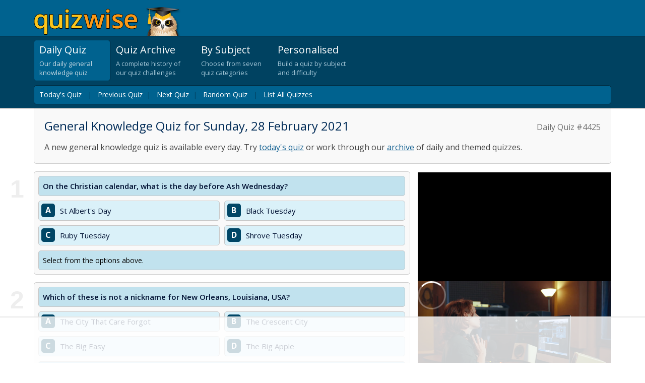

--- FILE ---
content_type: text/html; charset=utf-8
request_url: https://www.quizwise.com/general-knowledge-quiz/2021-02-28
body_size: 12389
content:

<!DOCTYPE html>
<html lang="en">
<head>
    <title>Quizwise.com | Daily General Knowledge Quiz for February 28, 2021</title>
    <meta charset="UTF-8">
    <meta name="HandheldFriendly" content="true" />
    <meta name="MobileOptimized" content="width" />
    <meta name="viewport" content="width=device-width, initial-scale=1.0">
    <link href="/content/site.css?v=UM6X7R3HG6wQoTGUSyRVlNHfUE3s2UMpF38SKm6yFhg1" rel="stylesheet"/>

    <link href="https://fonts.googleapis.com/css?family=Open+Sans:400,400i,600,600i,700,700i&display=swap" rel="stylesheet">
        <link rel="amphtml" href="/general-knowledge-quiz/2021-02-28?format=amp">
            <link rel="canonical" href="https://www.quizwise.com/general-knowledge-quiz/2021-02-28">
    <!-- Google Tag Manager -->
    <script>
        (function (w, d, s, l, i) {
            w[l] = w[l] || []; w[l].push({
                'gtm.start':
                    new Date().getTime(), event: 'gtm.js'
            }); var f = d.getElementsByTagName(s)[0],
                j = d.createElement(s), dl = l != 'dataLayer' ? '&l=' + l : ''; j.async = true; j.src =
                    'https://www.googletagmanager.com/gtm.js?id=' + i + dl; f.parentNode.insertBefore(j, f);
        })(window, document, 'script', 'dataLayer', 'GTM-5GVTM9Q');</script>
    <!-- End Google Tag Manager -->
    <script src="https://ajax.googleapis.com/ajax/libs/jquery/3.4.1/jquery.min.js"></script>
    <script src="/scripts/site.js?v=KIh0m-iOvpUAz2U5Cz0igqYsD57pMc3JlWvDIeu3EWk1"></script>

    <script>
        var ajaxRoot = 'https://origin.quizwise.com';
        function reportEvent(category, action, label) { ga('send', 'event', category, action, label); }
        function reportEventWithValue(category, action, label, value) { ga('send', 'event', category, action, label, value); }
        function onQuizEnd(p) { };
        function jsonParse(data) { return $.parseJSON(data); }
    </script>
    
<script>
    (function (i, s, o, g, r, a, m) {
    i['GoogleAnalyticsObject'] = r; i[r] = i[r] || function () {
        (i[r].q = i[r].q || []).push(arguments)
    }, i[r].l = 1 * new Date(); a = s.createElement(o),
        m = s.getElementsByTagName(o)[0]; a.async = 1; a.src = g; m.parentNode.insertBefore(a, m)
    })(window, document, 'script', 'https://www.google-analytics.com/analytics.js', 'ga');

    ga('create', 'UA-4764767-23', 'auto');
    ga('set', 'metric1', LocalStats.getSessionCount());
    ga('set', 'metric2', LocalStats.getQuizCount());
    ga('send', 'pageview');

</script>


    
    
    <link rel="Alternate" type="application/rss+xml" href="http://feeds2.feedburner.com/daily-general-knowledge-quiz"
          title="Daily General Knowledge Quiz RSS Feed" />
    <script type="application/ld+json">
        {
        "@context": "http://schema.org",
        "@type": "WebPage",
        "name": "General Knowledge Quiz for Sunday, 28 February 2021",
        "publisher": {

        "@type": "Organization",
        "name": "Pureweb Limited",
        "url" : "https://www.pureweb.co.nz"
        }
        }
    </script>



    <link rel="icon" sizes="192x192" href="/touch-icon.png?v=190803">
    <link rel="apple-touch-icon" href="/touch-icon.png?v=190803">
                <!-- Raptive Head Tag Manual -->
                <script data-no-optimize="1" data-cfasync="false">
                    (function (w, d) {
                        w.adthrive = w.adthrive || {};
                        w.adthrive.cmd = w.
                            adthrive.cmd || [];
                        w.adthrive.plugin = 'adthrive-ads-manual';
                        w.adthrive.host = 'ads.adthrive.com'; var s = d.createElement('script');
                        s.async = true;
                        s.referrerpolicy = 'no-referrer-when-downgrade';
                        s.src = 'https://' + w.adthrive.host + '/sites/65f46ae2eb22fc44d3b62859/ads.min.js?referrer=' + w.encodeURIComponent(w.location.href) + '&cb=' + (Math.floor(Math.random() * 100) + 1);
                        var n = d.getElementsByTagName('script')[0];
                        n.parentNode.insertBefore(s, n);
                    })(window, document);
                </script>
                <!-- End of Raptive Head Tag -->
</head>
<body>
    <!-- Google Tag Manager (noscript) -->
    <noscript>
        <iframe src="https://www.googletagmanager.com/ns.html?id=GTM-5GVTM9Q"
                height="0" width="0" style="display:none;visibility:hidden"></iframe>
    </noscript>
    <!-- End Google Tag Manager (noscript) -->
    <div id="fb-root"></div>
    <script async defer crossorigin="anonymous" src="https://connect.facebook.net/en_GB/sdk.js#xfbml=1&version=v19.0" nonce="1WXNSYRx"></script>
    <div class="header">
        <div class="headerSection pageWidth">
            <div class="logo">
                <a href="/">
                    <img src="/content/images/quizwise-logo.png?v=190803" alt="QuizWise logo" width="292"
                         height="57" />
                </a>
            </div>
        </div>
    </div>
    <div class="tabMenu">
        <div class="tabMenuSection pageWidth">
            <div class="tabItems">
                <div class="tabItem dailyTabItem selectedTabItem"
                     onclick="location.href='/'">
                    <a class="tabTitle" href="/">Daily Quiz</a>
                    <a class="tabTitleMobile" href="/">Daily</a>
                    <p>
                        Our daily general knowledge quiz
                    </p>
                    <div class="leftEdge">
                        <!-- -->
                    </div>
                    <div class="lineMask">
                        <!-- -->
                    </div>
                </div>
                <div class="tabItem archiveTabItem unselectedTabItem"
                     onclick='location.href="/general-knowledge-quiz/archive"'>
                    <a class="tabTitle" href='/general-knowledge-quiz/archive'>Quiz Archive</a>
                    <a class="tabTitleMobile" href='/general-knowledge-quiz/archive'>Archive</a>
                    <p>
                        A complete history of our quiz challenges
                    </p>
                    <div class="leftEdge">
                        <!-- -->
                    </div>
                    <div class="lineMask">
                        <!-- -->
                    </div>
                </div>
                <div class="tabItem subjectTabItem unselectedTabItem"
                     onclick='location="/subjects"'>
                    <a class="tabTitle" href='/subjects'>By Subject</a>
                    <a class="tabTitleMobile" href='/subjects'>Subjects</a>
                    <p>
                        Choose from seven quiz categories
                    </p>
                    <div class="leftEdge">
                        <!-- -->
                    </div>
                    <div class="lineMask">
                        <!-- -->
                    </div>
                </div>
                <div class="tabItem buildTabItem unselectedTabItem"
                     onclick='location.href="/create-quiz"'>
                    <a class="tabTitle" href='/create-quiz'>Personalised</a>
                    <a class="tabTitleMobile" href='/create-quiz'>Personalised</a>
                    <p>
                        Build a quiz by subject and difficulty
                    </p>
                    <div class="leftEdge">
                        <!-- -->
                    </div>
                    <div class="lineMask">
                        <!-- -->
                    </div>
                </div>
            </div>
            <div class="clearBoth">
            </div>
            <div class="subTabMenu">
                <div class="subTabMenuInner">
                    
    

        
            <a href="/">Today's Quiz</a> &nbsp; <span aria-hidden='true'>|</span> &nbsp;
                <a href='/general-knowledge-quiz/2021-02-27'>Previous Quiz</a>&nbsp; <span aria-hidden='true'>|</span> &nbsp;
                            <a href="/general-knowledge-quiz/2021-03-01">Next Quiz</a>&nbsp; <span aria-hidden='true'>|</span> &nbsp;
            <a href='/general-knowledge-quiz/2013-04-07'>Random Quiz</a> &nbsp; <span aria-hidden='true'>|</span> &nbsp;
            <a href='/general-knowledge-quiz/archive'>List All Quizzes</a>
        





                </div>
            </div>
        </div>
        
    </div>
    <div class="pageGrid">
        <div class="pageSection pageWidth">
            
<div class="topSection">
    

        <p class="quizNumber">Daily Quiz #4425</p>
    <h1>
        General Knowledge Quiz for Sunday, 28 February 2021
    </h1>
    <p>A new general knowledge quiz is available every day. Try <a href='/'>today's quiz</a> or work through our <a href='/general-knowledge-quiz/archive'>archive</a> of daily and themed quizzes.</p>


</div>
    <div class="raptive-placeholder-video-section">
        <div class="raptive-placeholder-video"></div>
    </div>
    <div class="contentSection">
        <div class="contentSectionInner">
            

<a id="q1a1"></a><a id="q1a2"></a><a id="q1a3"></a><a id="q1a4"></a>
<div class="quizQuestionsSection">
    
<div class="quizSection" id="start">
    <div id="slidingResultPanel">
        <div class="percentColorLabel">
        </div>
        <div class="questionSummary">
            <span class="totalCorrectLabel">0</span> out of <span class="totalQuestionsLabel">?</span>
        </div>
        <div class="scoreMessage scoreMessageAnimated">
        </div>
    </div>


<div id='qc4979b04-1681-43ca-80cc-0128573f12bb' class="questionBlock hide" qs='c4979b04-1681-43ca-80cc-0128573f12bb'
     qd='0cd23c429617acdbc50c4a59c0980cffc0dfa3dd0b96ccf1e27b96a4f534c3a806b41fdf5c2b1097629fede6ad8f69df021e26bc67687ad7a6cc3caaa54e451f60d9660e0320fab08d5844da187c7be67590f9aeb6b0c7cb3537a0a8ae7c1cd1'>
    <div class="questionIndex" aria-hidden="true">
        1
    </div>
    <div class="question">
        <p>
            <span class="inQuestionIndex">Q1. </span>
            On the Christian calendar, what is the day before Ash Wednesday?
        </p>
    </div>
    <div class="answer answer1">
        <div class="answerBorder">
            <span onclick="checkAnswer($(this), 'qc4979b04-1681-43ca-80cc-0128573f12bb', 'c4979b04-1681-43ca-80cc-0128573f12bb');return false;"
                  class="answerButton answerButton1" index="1">A </span>
            <div class="answerText">
                St Albert&#39;s Day
            </div>
        </div>
    </div>
    <div class="answer answer2">
        <div class="answerBorder">
            <span onclick="checkAnswer($(this), 'qc4979b04-1681-43ca-80cc-0128573f12bb', 'c4979b04-1681-43ca-80cc-0128573f12bb');return false;"
                  class="answerButton answerButton2" index="2">B </span>
            <div class="answerText">
                Black Tuesday
            </div>
        </div>
    </div>
    <div class="answer answer3">
        <div class="answerBorder">
            <span onclick="checkAnswer($(this), 'qc4979b04-1681-43ca-80cc-0128573f12bb', 'c4979b04-1681-43ca-80cc-0128573f12bb');return false;"
                  class="answerButton answerButton3" index="3">C </span>
            <div class="answerText">
                Ruby Tuesday
            </div>
        </div>
    </div>
    <div class="answer answer4">
        <div class="answerBorder">
            <span onclick="checkAnswer($(this), 'qc4979b04-1681-43ca-80cc-0128573f12bb', 'c4979b04-1681-43ca-80cc-0128573f12bb');return false;"
                  class="answerButton answerButton4" index="4">D </span>
            <div class="answerText">
                Shrove Tuesday
            </div>
        </div>
    </div>
    <div class="questionInfo">
        <div class="questionInfoAnswer">
            Select from the options above.
        </div>
        <div class="questionExtra" style="display: none;">
            <div class="questionFeedback">
                <button type="button" class="like-button" title="Like" onclick="toggleLike(this);"><span class="icon-thumbs-up larger"></span></button>
                <button type="button" class="dislike-button" title="Dislike" onclick="toggleDislike(this);"><span class="icon-thumbs-down larger"></span></button>
                <button type="button" class="comment-button" onclick="toggleComment(this);"><span class="icon-bubble"></span> Submit feedback</button>
            </div>
            <div class="questionFeedbackMessage"></div>
            <div class="questionComment" style="display: none;">
                <p>Uh oh, did we make a mistake? Or perhaps you enjoyed learning something new! Good or bad, we welcome your feedback. Before submitting a correction, please consider the following:</p>
                <ol>
                    <li>
                        Have you re-read the question to ensure you didn't overlook anything?
                        <span>Example: a question asking what is 'not' an example of something.</span>
                    </li>
                    <li>
                        For brevity, we avoid adding clarification where we feel the intention is clear.
                        <span>Example: Which city has the largest population? We're looking for the largest of the four options, not the largest globally.</span>
                        <span>Example: Which city is north of another? Choose the city that is due north over the one due east, even if the latter is a little to the north too.</span>
                    </li>
                    <li>
                        Options can be eliminated if they are invalidated by the question.
                        <span>Example: We ask you to select the largest English city and we've included Paris in the options. That is a clue!</span>
                    </li>
                    <li>Have you done a quick search to confirm that your feedback is correct? You'd be surprised how many people don't!</li>
                    <li>Politeness goes a long way in encouraging us to consider your point of view.</li>
                </ol>
                <textarea placeholder=""></textarea>
                <button onclick="submitComment(this);">Submit</button>
            </div>
            <div class="questionCommentSubmitted" style="display: none;">
                <p>Thank you for taking the time to get in touch! Rest assured we review every comment we receive.</p>
            </div>
        </div>
    </div>
</div>


<div id='q15b27aac-5433-498f-810d-54cb02224ff6' class="questionBlock hide" qs='15b27aac-5433-498f-810d-54cb02224ff6'
     qd='cda78b3254c73bce7d20c612b31e545a169f24576c9d9831e76e6ca6d01f1db668320218b03e613a27b9feb62b9500775fb08e304c77627055b0ee55fa1523960e7eae9e2777a91fbbf4f9ee927450ad584dbbed53692727a0e42344a3362e89'>
    <div class="questionIndex" aria-hidden="true">
        2
    </div>
    <div class="question">
        <p>
            <span class="inQuestionIndex">Q2. </span>
            Which of these is not a nickname for New Orleans, Louisiana, USA?
        </p>
    </div>
    <div class="answer answer1">
        <div class="answerBorder">
            <span onclick="checkAnswer($(this), 'q15b27aac-5433-498f-810d-54cb02224ff6', '15b27aac-5433-498f-810d-54cb02224ff6');return false;"
                  class="answerButton answerButton1" index="1">A </span>
            <div class="answerText">
                The City That Care Forgot
            </div>
        </div>
    </div>
    <div class="answer answer2">
        <div class="answerBorder">
            <span onclick="checkAnswer($(this), 'q15b27aac-5433-498f-810d-54cb02224ff6', '15b27aac-5433-498f-810d-54cb02224ff6');return false;"
                  class="answerButton answerButton2" index="2">B </span>
            <div class="answerText">
                The Crescent City
            </div>
        </div>
    </div>
    <div class="answer answer3">
        <div class="answerBorder">
            <span onclick="checkAnswer($(this), 'q15b27aac-5433-498f-810d-54cb02224ff6', '15b27aac-5433-498f-810d-54cb02224ff6');return false;"
                  class="answerButton answerButton3" index="3">C </span>
            <div class="answerText">
                The Big Easy
            </div>
        </div>
    </div>
    <div class="answer answer4">
        <div class="answerBorder">
            <span onclick="checkAnswer($(this), 'q15b27aac-5433-498f-810d-54cb02224ff6', '15b27aac-5433-498f-810d-54cb02224ff6');return false;"
                  class="answerButton answerButton4" index="4">D </span>
            <div class="answerText">
                The Big Apple
            </div>
        </div>
    </div>
    <div class="questionInfo">
        <div class="questionInfoAnswer">
            Select from the options above.
        </div>
        <div class="questionExtra" style="display: none;">
            <div class="questionFeedback">
                <button type="button" class="like-button" title="Like" onclick="toggleLike(this);"><span class="icon-thumbs-up larger"></span></button>
                <button type="button" class="dislike-button" title="Dislike" onclick="toggleDislike(this);"><span class="icon-thumbs-down larger"></span></button>
                <button type="button" class="comment-button" onclick="toggleComment(this);"><span class="icon-bubble"></span> Submit feedback</button>
            </div>
            <div class="questionFeedbackMessage"></div>
            <div class="questionComment" style="display: none;">
                <p>Uh oh, did we make a mistake? Or perhaps you enjoyed learning something new! Good or bad, we welcome your feedback. Before submitting a correction, please consider the following:</p>
                <ol>
                    <li>
                        Have you re-read the question to ensure you didn't overlook anything?
                        <span>Example: a question asking what is 'not' an example of something.</span>
                    </li>
                    <li>
                        For brevity, we avoid adding clarification where we feel the intention is clear.
                        <span>Example: Which city has the largest population? We're looking for the largest of the four options, not the largest globally.</span>
                        <span>Example: Which city is north of another? Choose the city that is due north over the one due east, even if the latter is a little to the north too.</span>
                    </li>
                    <li>
                        Options can be eliminated if they are invalidated by the question.
                        <span>Example: We ask you to select the largest English city and we've included Paris in the options. That is a clue!</span>
                    </li>
                    <li>Have you done a quick search to confirm that your feedback is correct? You'd be surprised how many people don't!</li>
                    <li>Politeness goes a long way in encouraging us to consider your point of view.</li>
                </ol>
                <textarea placeholder=""></textarea>
                <button onclick="submitComment(this);">Submit</button>
            </div>
            <div class="questionCommentSubmitted" style="display: none;">
                <p>Thank you for taking the time to get in touch! Rest assured we review every comment we receive.</p>
            </div>
        </div>
    </div>
</div>


<div id='qdae10fc0-d9da-487a-81c6-68c458b85196' class="questionBlock hide" qs='dae10fc0-d9da-487a-81c6-68c458b85196'
     qd='bf2831a1ae01965290c7f393a255e37ae05feb1e82e6970a153da8ff00cc657f86b211c3886e83ef4768bb28ab2849ff14a79109279514d419e3672aaf381c74af338779b9ba7b42162489179b816e9a21b1b46aac832701e5364ab1a966ea8d'>
    <div class="questionIndex" aria-hidden="true">
        3
    </div>
    <div class="question">
        <p>
            <span class="inQuestionIndex">Q3. </span>
            Who adopted the surname &quot;Mountbatten&quot; in 1947?
        </p>
    </div>
    <div class="answer answer1">
        <div class="answerBorder">
            <span onclick="checkAnswer($(this), 'qdae10fc0-d9da-487a-81c6-68c458b85196', 'dae10fc0-d9da-487a-81c6-68c458b85196');return false;"
                  class="answerButton answerButton1" index="1">A </span>
            <div class="answerText">
                Prince Philip, Duke of Edinburgh
            </div>
        </div>
    </div>
    <div class="answer answer2">
        <div class="answerBorder">
            <span onclick="checkAnswer($(this), 'qdae10fc0-d9da-487a-81c6-68c458b85196', 'dae10fc0-d9da-487a-81c6-68c458b85196');return false;"
                  class="answerButton answerButton2" index="2">B </span>
            <div class="answerText">
                Joseph Goebbels
            </div>
        </div>
    </div>
    <div class="answer answer3">
        <div class="answerBorder">
            <span onclick="checkAnswer($(this), 'qdae10fc0-d9da-487a-81c6-68c458b85196', 'dae10fc0-d9da-487a-81c6-68c458b85196');return false;"
                  class="answerButton answerButton3" index="3">C </span>
            <div class="answerText">
                Lawrence of Arabia
            </div>
        </div>
    </div>
    <div class="answer answer4">
        <div class="answerBorder">
            <span onclick="checkAnswer($(this), 'qdae10fc0-d9da-487a-81c6-68c458b85196', 'dae10fc0-d9da-487a-81c6-68c458b85196');return false;"
                  class="answerButton answerButton4" index="4">D </span>
            <div class="answerText">
                Lord Louis Battenberg
            </div>
        </div>
    </div>
    <div class="questionInfo">
        <div class="questionInfoAnswer">
            Select from the options above.
        </div>
        <div class="questionExtra" style="display: none;">
            <div class="questionFeedback">
                <button type="button" class="like-button" title="Like" onclick="toggleLike(this);"><span class="icon-thumbs-up larger"></span></button>
                <button type="button" class="dislike-button" title="Dislike" onclick="toggleDislike(this);"><span class="icon-thumbs-down larger"></span></button>
                <button type="button" class="comment-button" onclick="toggleComment(this);"><span class="icon-bubble"></span> Submit feedback</button>
            </div>
            <div class="questionFeedbackMessage"></div>
            <div class="questionComment" style="display: none;">
                <p>Uh oh, did we make a mistake? Or perhaps you enjoyed learning something new! Good or bad, we welcome your feedback. Before submitting a correction, please consider the following:</p>
                <ol>
                    <li>
                        Have you re-read the question to ensure you didn't overlook anything?
                        <span>Example: a question asking what is 'not' an example of something.</span>
                    </li>
                    <li>
                        For brevity, we avoid adding clarification where we feel the intention is clear.
                        <span>Example: Which city has the largest population? We're looking for the largest of the four options, not the largest globally.</span>
                        <span>Example: Which city is north of another? Choose the city that is due north over the one due east, even if the latter is a little to the north too.</span>
                    </li>
                    <li>
                        Options can be eliminated if they are invalidated by the question.
                        <span>Example: We ask you to select the largest English city and we've included Paris in the options. That is a clue!</span>
                    </li>
                    <li>Have you done a quick search to confirm that your feedback is correct? You'd be surprised how many people don't!</li>
                    <li>Politeness goes a long way in encouraging us to consider your point of view.</li>
                </ol>
                <textarea placeholder=""></textarea>
                <button onclick="submitComment(this);">Submit</button>
            </div>
            <div class="questionCommentSubmitted" style="display: none;">
                <p>Thank you for taking the time to get in touch! Rest assured we review every comment we receive.</p>
            </div>
        </div>
    </div>
</div>


<div id='q8dcecb2f-9d15-4e41-84a2-7b7121993036' class="questionBlock hide" qs='8dcecb2f-9d15-4e41-84a2-7b7121993036'
     qd='f84f2ab6d6335152b130d78208e3b100090afca07e8cf472024b9d1a7b201aeefcd09740dd8773a67ee40504e9e9e4534a87fbf4cce63884cf06341b3259039b0cfccf54f566c549058e06ee6afe2407d80d5f89724b42451fbc14cec80671e1'>
    <div class="questionIndex" aria-hidden="true">
        4
    </div>
    <div class="question">
        <p>
            <span class="inQuestionIndex">Q4. </span>
            The first Transit of Venus in the 21st century took place on 8 June 2004. What was the date of the next one?
        </p>
    </div>
    <div class="answer answer1">
        <div class="answerBorder">
            <span onclick="checkAnswer($(this), 'q8dcecb2f-9d15-4e41-84a2-7b7121993036', '8dcecb2f-9d15-4e41-84a2-7b7121993036');return false;"
                  class="answerButton answerButton1" index="1">A </span>
            <div class="answerText">
                December 2125
            </div>
        </div>
    </div>
    <div class="answer answer2">
        <div class="answerBorder">
            <span onclick="checkAnswer($(this), 'q8dcecb2f-9d15-4e41-84a2-7b7121993036', '8dcecb2f-9d15-4e41-84a2-7b7121993036');return false;"
                  class="answerButton answerButton2" index="2">B </span>
            <div class="answerText">
                December 2117
            </div>
        </div>
    </div>
    <div class="answer answer3">
        <div class="answerBorder">
            <span onclick="checkAnswer($(this), 'q8dcecb2f-9d15-4e41-84a2-7b7121993036', '8dcecb2f-9d15-4e41-84a2-7b7121993036');return false;"
                  class="answerButton answerButton3" index="3">C </span>
            <div class="answerText">
                June 2012
            </div>
        </div>
    </div>
    <div class="answer answer4">
        <div class="answerBorder">
            <span onclick="checkAnswer($(this), 'q8dcecb2f-9d15-4e41-84a2-7b7121993036', '8dcecb2f-9d15-4e41-84a2-7b7121993036');return false;"
                  class="answerButton answerButton4" index="4">D </span>
            <div class="answerText">
                June 2204
            </div>
        </div>
    </div>
    <div class="questionInfo">
        <div class="questionInfoAnswer">
            Select from the options above.
        </div>
        <div class="questionExtra" style="display: none;">
                <div class="questionInfoMore" style="display: none;" content="[base64]">
                    &nbsp;
                </div>
            <div class="questionFeedback">
                <button type="button" class="like-button" title="Like" onclick="toggleLike(this);"><span class="icon-thumbs-up larger"></span></button>
                <button type="button" class="dislike-button" title="Dislike" onclick="toggleDislike(this);"><span class="icon-thumbs-down larger"></span></button>
                <button type="button" class="comment-button" onclick="toggleComment(this);"><span class="icon-bubble"></span> Submit feedback</button>
            </div>
            <div class="questionFeedbackMessage"></div>
            <div class="questionComment" style="display: none;">
                <p>Uh oh, did we make a mistake? Or perhaps you enjoyed learning something new! Good or bad, we welcome your feedback. Before submitting a correction, please consider the following:</p>
                <ol>
                    <li>
                        Have you re-read the question to ensure you didn't overlook anything?
                        <span>Example: a question asking what is 'not' an example of something.</span>
                    </li>
                    <li>
                        For brevity, we avoid adding clarification where we feel the intention is clear.
                        <span>Example: Which city has the largest population? We're looking for the largest of the four options, not the largest globally.</span>
                        <span>Example: Which city is north of another? Choose the city that is due north over the one due east, even if the latter is a little to the north too.</span>
                    </li>
                    <li>
                        Options can be eliminated if they are invalidated by the question.
                        <span>Example: We ask you to select the largest English city and we've included Paris in the options. That is a clue!</span>
                    </li>
                    <li>Have you done a quick search to confirm that your feedback is correct? You'd be surprised how many people don't!</li>
                    <li>Politeness goes a long way in encouraging us to consider your point of view.</li>
                </ol>
                <textarea placeholder=""></textarea>
                <button onclick="submitComment(this);">Submit</button>
            </div>
            <div class="questionCommentSubmitted" style="display: none;">
                <p>Thank you for taking the time to get in touch! Rest assured we review every comment we receive.</p>
            </div>
        </div>
    </div>
</div>

            <div class="quizInsertOuter">
                <div class="quizInsert">
                    
 
                </div>
            </div>

<div id='q94c0c06e-dd57-4c50-afd1-98690b25eb33' class="questionBlock hide" qs='94c0c06e-dd57-4c50-afd1-98690b25eb33'
     qd='ad1ad6871abd24b1eabb53cb3d49b315e863ab06839211391aef242508a6f38e05a9ec1e87febb4455fc861b4fa14a078644b9ba5137dfe25ae24324a0ce0799fc038bdc94fdb9a2ea180c161d5b237bddf4c871816f1f4922c7c97aab05eb34'>
    <div class="questionIndex" aria-hidden="true">
        5
    </div>
    <div class="question">
        <p>
            <span class="inQuestionIndex">Q5. </span>
            What is the nickname of the Australian national rugby union team?
        </p>
    </div>
    <div class="answer answer1">
        <div class="answerBorder">
            <span onclick="checkAnswer($(this), 'q94c0c06e-dd57-4c50-afd1-98690b25eb33', '94c0c06e-dd57-4c50-afd1-98690b25eb33');return false;"
                  class="answerButton answerButton1" index="1">A </span>
            <div class="answerText">
                Kangaroos
            </div>
        </div>
    </div>
    <div class="answer answer2">
        <div class="answerBorder">
            <span onclick="checkAnswer($(this), 'q94c0c06e-dd57-4c50-afd1-98690b25eb33', '94c0c06e-dd57-4c50-afd1-98690b25eb33');return false;"
                  class="answerButton answerButton2" index="2">B </span>
            <div class="answerText">
                Wallabies
            </div>
        </div>
    </div>
    <div class="answer answer3">
        <div class="answerBorder">
            <span onclick="checkAnswer($(this), 'q94c0c06e-dd57-4c50-afd1-98690b25eb33', '94c0c06e-dd57-4c50-afd1-98690b25eb33');return false;"
                  class="answerButton answerButton3" index="3">C </span>
            <div class="answerText">
                Diamonds
            </div>
        </div>
    </div>
    <div class="answer answer4">
        <div class="answerBorder">
            <span onclick="checkAnswer($(this), 'q94c0c06e-dd57-4c50-afd1-98690b25eb33', '94c0c06e-dd57-4c50-afd1-98690b25eb33');return false;"
                  class="answerButton answerButton4" index="4">D </span>
            <div class="answerText">
                Boomers
            </div>
        </div>
    </div>
    <div class="questionInfo">
        <div class="questionInfoAnswer">
            Select from the options above.
        </div>
        <div class="questionExtra" style="display: none;">
            <div class="questionFeedback">
                <button type="button" class="like-button" title="Like" onclick="toggleLike(this);"><span class="icon-thumbs-up larger"></span></button>
                <button type="button" class="dislike-button" title="Dislike" onclick="toggleDislike(this);"><span class="icon-thumbs-down larger"></span></button>
                <button type="button" class="comment-button" onclick="toggleComment(this);"><span class="icon-bubble"></span> Submit feedback</button>
            </div>
            <div class="questionFeedbackMessage"></div>
            <div class="questionComment" style="display: none;">
                <p>Uh oh, did we make a mistake? Or perhaps you enjoyed learning something new! Good or bad, we welcome your feedback. Before submitting a correction, please consider the following:</p>
                <ol>
                    <li>
                        Have you re-read the question to ensure you didn't overlook anything?
                        <span>Example: a question asking what is 'not' an example of something.</span>
                    </li>
                    <li>
                        For brevity, we avoid adding clarification where we feel the intention is clear.
                        <span>Example: Which city has the largest population? We're looking for the largest of the four options, not the largest globally.</span>
                        <span>Example: Which city is north of another? Choose the city that is due north over the one due east, even if the latter is a little to the north too.</span>
                    </li>
                    <li>
                        Options can be eliminated if they are invalidated by the question.
                        <span>Example: We ask you to select the largest English city and we've included Paris in the options. That is a clue!</span>
                    </li>
                    <li>Have you done a quick search to confirm that your feedback is correct? You'd be surprised how many people don't!</li>
                    <li>Politeness goes a long way in encouraging us to consider your point of view.</li>
                </ol>
                <textarea placeholder=""></textarea>
                <button onclick="submitComment(this);">Submit</button>
            </div>
            <div class="questionCommentSubmitted" style="display: none;">
                <p>Thank you for taking the time to get in touch! Rest assured we review every comment we receive.</p>
            </div>
        </div>
    </div>
</div>


<div id='q21660255-5a50-43ea-9cad-ca62b4f13443' class="questionBlock hide" qs='21660255-5a50-43ea-9cad-ca62b4f13443'
     qd='b76d0435c1f07cb79bb82a5b5646b240b5b77b6412f918c014d42c4bf8facd246968fe11b48efa891be5e2f18acc349ff3922405e5d262fb4fae278c1a5637112096066643bd96d285650121285a6756f84155e34356cbea840a64bf6ce9f9b5'>
    <div class="questionIndex" aria-hidden="true">
        6
    </div>
    <div class="question">
        <p>
            <span class="inQuestionIndex">Q6. </span>
            What was the &quot;Haymarket Massacre&quot; in 1886?
        </p>
    </div>
    <div class="answer answer1">
        <div class="answerBorder">
            <span onclick="checkAnswer($(this), 'q21660255-5a50-43ea-9cad-ca62b4f13443', '21660255-5a50-43ea-9cad-ca62b4f13443');return false;"
                  class="answerButton answerButton1" index="1">A </span>
            <div class="answerText">
                A bomb exploded in the New Zealand Embassy, in London
            </div>
        </div>
    </div>
    <div class="answer answer2">
        <div class="answerBorder">
            <span onclick="checkAnswer($(this), 'q21660255-5a50-43ea-9cad-ca62b4f13443', '21660255-5a50-43ea-9cad-ca62b4f13443');return false;"
                  class="answerButton answerButton2" index="2">B </span>
            <div class="answerText">
                Rival gangs had a shoot out in New York streets
            </div>
        </div>
    </div>
    <div class="answer answer3">
        <div class="answerBorder">
            <span onclick="checkAnswer($(this), 'q21660255-5a50-43ea-9cad-ca62b4f13443', '21660255-5a50-43ea-9cad-ca62b4f13443');return false;"
                  class="answerButton answerButton3" index="3">C </span>
            <div class="answerText">
                Chicago police fired on striking workers
            </div>
        </div>
    </div>
    <div class="answer answer4">
        <div class="answerBorder">
            <span onclick="checkAnswer($(this), 'q21660255-5a50-43ea-9cad-ca62b4f13443', '21660255-5a50-43ea-9cad-ca62b4f13443');return false;"
                  class="answerButton answerButton4" index="4">D </span>
            <div class="answerText">
                A herd of 300 cows in Alberta, Canada, were poisoned
            </div>
        </div>
    </div>
    <div class="questionInfo">
        <div class="questionInfoAnswer">
            Select from the options above.
        </div>
        <div class="questionExtra" style="display: none;">
                <div class="questionInfoMore" style="display: none;" content="[base64]">
                    &nbsp;
                </div>
            <div class="questionFeedback">
                <button type="button" class="like-button" title="Like" onclick="toggleLike(this);"><span class="icon-thumbs-up larger"></span></button>
                <button type="button" class="dislike-button" title="Dislike" onclick="toggleDislike(this);"><span class="icon-thumbs-down larger"></span></button>
                <button type="button" class="comment-button" onclick="toggleComment(this);"><span class="icon-bubble"></span> Submit feedback</button>
            </div>
            <div class="questionFeedbackMessage"></div>
            <div class="questionComment" style="display: none;">
                <p>Uh oh, did we make a mistake? Or perhaps you enjoyed learning something new! Good or bad, we welcome your feedback. Before submitting a correction, please consider the following:</p>
                <ol>
                    <li>
                        Have you re-read the question to ensure you didn't overlook anything?
                        <span>Example: a question asking what is 'not' an example of something.</span>
                    </li>
                    <li>
                        For brevity, we avoid adding clarification where we feel the intention is clear.
                        <span>Example: Which city has the largest population? We're looking for the largest of the four options, not the largest globally.</span>
                        <span>Example: Which city is north of another? Choose the city that is due north over the one due east, even if the latter is a little to the north too.</span>
                    </li>
                    <li>
                        Options can be eliminated if they are invalidated by the question.
                        <span>Example: We ask you to select the largest English city and we've included Paris in the options. That is a clue!</span>
                    </li>
                    <li>Have you done a quick search to confirm that your feedback is correct? You'd be surprised how many people don't!</li>
                    <li>Politeness goes a long way in encouraging us to consider your point of view.</li>
                </ol>
                <textarea placeholder=""></textarea>
                <button onclick="submitComment(this);">Submit</button>
            </div>
            <div class="questionCommentSubmitted" style="display: none;">
                <p>Thank you for taking the time to get in touch! Rest assured we review every comment we receive.</p>
            </div>
        </div>
    </div>
</div>


<div id='qa8a03dae-eba6-4804-881e-d5154949bf4f' class="questionBlock hide" qs='a8a03dae-eba6-4804-881e-d5154949bf4f'
     qd='bf74c08489559d296a3ec3394be38b8ce01e38025387d76cb9ebcd00e78527993d1d00c84cacf76125d8089d66056e6f14eb6fcec2a1482ee845405ff25d649cabe4fd47c8fb730c57fc67205f0cd179f9c047b8bbc06bab6ed7bf3dcefd87c3'>
    <div class="questionIndex" aria-hidden="true">
        7
    </div>
    <div class="question">
        <p>
            <span class="inQuestionIndex">Q7. </span>
            Which of these was not a film of a Shakespearean play directed by Laurence Olivier and featuring himself, made in the 1940s and 1950s?
        </p>
            <div class="revisionDate">Note: This question was updated in May 2024</div>
    </div>
    <div class="answer answer1">
        <div class="answerBorder">
            <span onclick="checkAnswer($(this), 'qa8a03dae-eba6-4804-881e-d5154949bf4f', 'a8a03dae-eba6-4804-881e-d5154949bf4f');return false;"
                  class="answerButton answerButton1" index="1">A </span>
            <div class="answerText">
                Henry V
            </div>
        </div>
    </div>
    <div class="answer answer2">
        <div class="answerBorder">
            <span onclick="checkAnswer($(this), 'qa8a03dae-eba6-4804-881e-d5154949bf4f', 'a8a03dae-eba6-4804-881e-d5154949bf4f');return false;"
                  class="answerButton answerButton2" index="2">B </span>
            <div class="answerText">
                Hamlet
            </div>
        </div>
    </div>
    <div class="answer answer3">
        <div class="answerBorder">
            <span onclick="checkAnswer($(this), 'qa8a03dae-eba6-4804-881e-d5154949bf4f', 'a8a03dae-eba6-4804-881e-d5154949bf4f');return false;"
                  class="answerButton answerButton3" index="3">C </span>
            <div class="answerText">
                Richard III
            </div>
        </div>
    </div>
    <div class="answer answer4">
        <div class="answerBorder">
            <span onclick="checkAnswer($(this), 'qa8a03dae-eba6-4804-881e-d5154949bf4f', 'a8a03dae-eba6-4804-881e-d5154949bf4f');return false;"
                  class="answerButton answerButton4" index="4">D </span>
            <div class="answerText">
                Macbeth
            </div>
        </div>
    </div>
    <div class="questionInfo">
        <div class="questionInfoAnswer">
            Select from the options above.
        </div>
        <div class="questionExtra" style="display: none;">
                <div class="questionInfoMore" style="display: none;" content="[base64]">
                    &nbsp;
                </div>
            <div class="questionFeedback">
                <button type="button" class="like-button" title="Like" onclick="toggleLike(this);"><span class="icon-thumbs-up larger"></span></button>
                <button type="button" class="dislike-button" title="Dislike" onclick="toggleDislike(this);"><span class="icon-thumbs-down larger"></span></button>
                <button type="button" class="comment-button" onclick="toggleComment(this);"><span class="icon-bubble"></span> Submit feedback</button>
            </div>
            <div class="questionFeedbackMessage"></div>
            <div class="questionComment" style="display: none;">
                <p>Uh oh, did we make a mistake? Or perhaps you enjoyed learning something new! Good or bad, we welcome your feedback. Before submitting a correction, please consider the following:</p>
                <ol>
                    <li>
                        Have you re-read the question to ensure you didn't overlook anything?
                        <span>Example: a question asking what is 'not' an example of something.</span>
                    </li>
                    <li>
                        For brevity, we avoid adding clarification where we feel the intention is clear.
                        <span>Example: Which city has the largest population? We're looking for the largest of the four options, not the largest globally.</span>
                        <span>Example: Which city is north of another? Choose the city that is due north over the one due east, even if the latter is a little to the north too.</span>
                    </li>
                    <li>
                        Options can be eliminated if they are invalidated by the question.
                        <span>Example: We ask you to select the largest English city and we've included Paris in the options. That is a clue!</span>
                    </li>
                    <li>Have you done a quick search to confirm that your feedback is correct? You'd be surprised how many people don't!</li>
                    <li>Politeness goes a long way in encouraging us to consider your point of view.</li>
                </ol>
                <textarea placeholder=""></textarea>
                <button onclick="submitComment(this);">Submit</button>
            </div>
            <div class="questionCommentSubmitted" style="display: none;">
                <p>Thank you for taking the time to get in touch! Rest assured we review every comment we receive.</p>
            </div>
        </div>
    </div>
</div>

<div class="footerSection">
    <div class="quizInsertOuter">
        <div class="quizInsert">
            
 
        </div>
    </div>
    <div class="quizFooter">
        <div class="footerInfo">
            <div class="footerInfoItem footerScore">
                <span class="percentColorLabel">0%</span>
            </div>
            <div class="footerInfoItem footerSummary">
                There are <span class="totalQuestionsLabel footerSummaryLabel">0</span> questions in this quiz.<br />
                You've completed <span class="totalAnsweredLabel footerSummaryLabel">0</span> questions.<br />
                You've answered <span class="totalCorrectLabel footerSummaryLabel">0</span> questions correctly.<br />
                You've answered <span class="totalWrongLabel footerSummaryLabel">0</span> questions incorrectly.
            </div>
            <div class="footerInfoLinks">
<a href='/general-knowledge-quiz/archive'>view our complete daily quiz archive</a>            </div>
        </div>
        <div class="footerNav footerLeftNav">
            <a href='/general-knowledge-quiz/2021-02-27' class="previousLink">Previous</a>
</div>
<div class="footerNav footerRightNav">
            <a href='/general-knowledge-quiz/2021-03-01' class="nextLink">Next</a>
</div>

    </div>
    <div style="clear: both; height: 15px;">&nbsp;</div>
    <div class="fb-widget">
        <div class="fb-page" data-href="https://www.facebook.com/QuizWise/" data-tabs="timeline" data-width="500" data-height="72" data-small-header="true" data-adapt-container-width="true" data-hide-cover="false" data-show-facepile="true"><blockquote cite="https://www.facebook.com/QuizWise/" class="fb-xfbml-parse-ignore"><a href="https://www.facebook.com/QuizWise/">Follow Quizwise on Facebook</a></blockquote></div>
    </div>
</div>
</div>
<script>
    
    $(function() {
        $('.answer .answerText').click(function() { $(this).siblings('.answerButton').click() });
    });
</script>


</div>



        </div>
    </div>
    <div class="sideBarSection sideBar">
        <div class="sideBarSectionInner">
            <div class="sideBarPadded">
                

    
    
<div class="sidebarBlockOuter subscribeBlock">
    <div class="sidebarBlock">
        <div class="info-title">
            Follow &amp; Share
        </div>
        <a href="http://www.facebook.com/QuizWise" rel="nofollow" title="Find us on Facebook" onclick="reportEvent('External Link', 'Facebook', 'Standard Sidebar');return true;">Find us on Facebook</a><br />
        <a href="mailto:?subject=Quizwise.com%20%7C%20Daily%20General%20Knowledge%20Quiz%20for%20February%2028,%202021&body=https://www.quizwise.com/general-knowledge-quiz/2021-02-28" rel="nofollow" title="Share Quizwise by email">Share by Email</a><br />
        <a href="https://www.facebook.com/sharer/sharer.php?u=https://www.quizwise.com/general-knowledge-quiz/2021-02-28" rel="nofollow" title="Share Quizwise on Facebook" target="_blank">Share on Facebook</a><br />
        <a href="https://twitter.com/home?status=https://www.quizwise.com/general-knowledge-quiz/2021-02-28" rel="nofollow" title="Share Quizwise on Twitter" target="_blank">Share on Twitter</a><br />
    </div>
</div>
<div class="sidebarBlockOuter subscribeBlock">
    <div class="sidebarBlock">
        <div class="info-title">
            Find out more
        </div>
        <a href="/about-us" class="quizLink">About this site</a>
        <a href="/about-us#copyright" class="quizLink">Copyright info</a>
        <a href="/about-us#privacy" class="quizLink">Your privacy</a>
        <a href="/links" class="quizLink" title="Links you might like">
            Some cool links
        </a>
        
    </div>
</div>
<div class="sidebarBlockOuter">
    <div id="Feedback" class="sidebarBlock">
        <div class="info-title">
            Contact Us
        </div>
            <a href='mailto:support@quizwise.com?subject=Quiz%20feedback:%20Daily%20quiz,%2028%20February%202021' class="quizLink">Report a problem</a>
        <a href="mailto:support@quizwise.com?subject=Site%20feedback" class="quizLink">
            Send us an email
        </a>
    </div>
</div>
    <div class="sidebarInsert" style="border:none">
        
    </div>


                
            </div>
        </div>
        &nbsp;
    </div>


        </div>
    </div>
    <div class="footerDivider">
    </div>
    <div class="footerSection">
        
    

    </div>
    
    

    <script>
        qz = '64435';
        startQuiz('Standard');

        if (window.location.hash) {
			var hash = window.location.hash.substring(1);
			if (hash.lastIndexOf('q1a', 0) == 0 && document.referrer && document.referrer.indexOf('amp') !== -1) {
				$('.questionBlock').first().find('.answerButton' + hash.slice(-1)).click();
			}
		}
    </script>




    <link rel="stylesheet" href="/Content/icomoon/style.css?v=220114" media="print" onload="this.media='all'">
        <script type="text/javascript" async src="https://btloader.com/tag?o=5698917485248512&upapi=true&domain=quizwise.com"></script>
        <script>
            !function () { "use strict"; var e; e = document, function () { var t, n; function r() { var t = e.createElement("script"); t.src = "https://cafemedia-com.videoplayerhub.com/galleryplayer.js", e.head.appendChild(t) } function a() { var t = e.cookie.match("(^|[^;]+)\s*__adblocker\s*=\s*([^;]+)"); return t && t.pop() } function c() { clearInterval(n) } return { init: function () { var e; "true" === (t = a()) ? r() : (e = 0, n = setInterval((function () { 100 !== e && "false" !== t || c(), "true" === t && (r(), c()), t = a(), e++ }), 50)) } } }().init() }();
        </script>
</body>
</html>

--- FILE ---
content_type: text/html; charset=utf-8
request_url: https://origin.quizwise.com/quiz-actions/submit-start
body_size: 125
content:
Started

--- FILE ---
content_type: text/html; charset=utf-8
request_url: https://www.google.com/recaptcha/api2/aframe
body_size: 267
content:
<!DOCTYPE HTML><html><head><meta http-equiv="content-type" content="text/html; charset=UTF-8"></head><body><script nonce="foZXggQonPtDxTUmSQ7cTQ">/** Anti-fraud and anti-abuse applications only. See google.com/recaptcha */ try{var clients={'sodar':'https://pagead2.googlesyndication.com/pagead/sodar?'};window.addEventListener("message",function(a){try{if(a.source===window.parent){var b=JSON.parse(a.data);var c=clients[b['id']];if(c){var d=document.createElement('img');d.src=c+b['params']+'&rc='+(localStorage.getItem("rc::a")?sessionStorage.getItem("rc::b"):"");window.document.body.appendChild(d);sessionStorage.setItem("rc::e",parseInt(sessionStorage.getItem("rc::e")||0)+1);localStorage.setItem("rc::h",'1764423598673');}}}catch(b){}});window.parent.postMessage("_grecaptcha_ready", "*");}catch(b){}</script></body></html>

--- FILE ---
content_type: text/css
request_url: https://www.quizwise.com/content/site.css?v=UM6X7R3HG6wQoTGUSyRVlNHfUE3s2UMpF38SKm6yFhg1
body_size: 8774
content:
* {
  padding: 0;
  margin: 0;
}

body {
  font-family: "Open Sans", Arial, Sans-Serif;
  margin: 0;
  padding: 0;
  font-size: 12pt;
  background-color: #ffffff;
  color: Black;
  text-align: center;
}

html {
  overflow-y: scroll;
  scroll-behavior: smooth;
  scroll-padding-top: 1em;
}

img {
  border: none;
  display: block;
}

h2 {
  font-size: 14pt;
  color: #666666;
}

th {
  font-size: 10pt;
  padding-top: 3px;
  font-weight: 600;
  padding-bottom: 3px;
  color: #333333;
}

strong, b {
  font-weight: 600;
}

.header {
  background-color: #00628f;
  width: 100%;
  color: #fff;
}
.header a {
  color: #ffe;
}

.menu {
  background-color: #506779;
  background-repeat: repeat-x;
  background-image: url(/content/images/template/menu-background.gif?v=u6bsuwo);
  width: 100%;
  color: White;
  border-top: solid 2px black;
  border-bottom: solid 2px black;
}

.submenu {
  background-color: #f1f1f1;
  background-repeat: repeat-x;
  width: 100%;
  color: #000000;
  border-bottom: solid 1px #787878;
  font-size: 9pt;
  padding-left: 3px;
  display: none;
}

.headerSection {
  text-align: left;
  margin: 0 auto 0 auto;
  border: none;
  position: relative;
}

.menuSection {
  height: 26px;
  background-repeat: repeat-x;
  text-align: left;
  margin: 0 auto 0 auto;
  padding-top: 6px;
  padding-left: 6px;
}

.submenuSection {
  text-align: left;
  margin: 0 auto 0 auto;
  padding: 6px 0;
}

.pageGrid {
  grid-template-columns: 1fr auto 1fr;
  grid-template-areas: "left middle right";
}
@media (min-width: 950px) {
  .pageGrid {
    display: grid;
  }
}
.pageGrid .leftOfPage {
  padding: 2rem 3rem;
  display: flex;
  justify-content: center;
  align-items: flex-start;
  position: relative;
  grid-area: left;
}
@media screen and (max-width: 1324px) {
  .pageGrid .leftOfPage {
    display: none;
  }
}
.pageGrid .leftOfPage .ad-placeholder {
  position: sticky;
  top: 2rem;
}
.pageGrid .leftOfPage .ad-area {
  max-width: 330px;
  display: flex;
  flex-direction: row;
}
@media screen and (max-width: 1850px) {
  .pageGrid .leftOfPage .wideDesktopContent {
    display: none;
  }
}
.pageGrid .leftOfPage .desktopContent {
  justify-self: flex-start;
}
@media screen and (min-width: 1851px) {
  .pageGrid .leftOfPage .desktopContent {
    display: none;
  }
}
.pageGrid .rightOfPage {
  padding: 2rem 3rem;
  display: flex;
  justify-content: center;
  align-items: flex-start;
  position: relative;
  grid-area: right;
}
@media screen and (max-width: 1324px) {
  .pageGrid .rightOfPage {
    display: none;
  }
}
.pageGrid .rightOfPage .ad-placeholder {
  position: sticky;
  top: 2rem;
}
.pageGrid .rightOfPage .ad-area {
  max-width: 330px;
  display: flex;
  flex-direction: row-reverse;
}
@media screen and (max-width: 1850px) {
  .pageGrid .rightOfPage .wideDesktopContent {
    display: none;
  }
}
.pageGrid .rightOfPage .desktopContent {
  justify-self: flex-start;
}
@media screen and (min-width: 1851px) {
  .pageGrid .rightOfPage .desktopContent {
    display: none;
  }
}

.quizQuestionsSection {
  padding-bottom: 100px;
}

.pageSection {
  text-align: left;
  margin: 0 auto;
  border: none;
  background-color: Transparent;
  grid-area: middle;
}

.pageWidth {
  max-width: 908px;
  min-width: 280px;
  width: 760px;
  padding: 0 10px;
}
@media screen and (min-width: 768px) {
  .pageWidth {
    max-width: 1146px;
  }
}

.fullWidth {
  max-width: none;
  width: auto;
  padding: 0 40px;
}

.logo {
  padding-top: 14px;
}

.fullWidthContentSectionInner {
  width: 100%;
}

.topSection {
  background-color: #f9f9f9;
  padding: 20px 20px 11px 20px;
  background-repeat: no-repeat;
  background-position: left bottom;
  border: solid 1px #cfcfcf;
  border-bottom-left-radius: 5px;
  border-bottom-right-radius: 5px;
  border-top: none;
  color: #444444;
}

.topSection p {
  line-height: 1.5;
  font-size: 12pt;
}

.contentColumns {
  position: relative;
  min-height: 950px;
}

.sideBar {
  font-size: 10pt;
}

.footerDivider {
  height: 18px;
  clear: both;
}

/* Questions */
.questionBlock {
  background-position: left bottom;
  background-repeat: no-repeat;
  background-color: #f9f9f9;
  border: solid 1px #cfcfcf;
  border-radius: 5px;
  margin: 0 0 15px 0;
  font-size: 0;
  padding: 8px 0 8px 8px;
  background-position: left top;
  background-repeat: no-repeat;
  position: relative;
}

.quizSection {
  position: relative;
}

.sideBarSectionInner .info-title, .secondSideBarSectionInner .info-title {
  font-size: 12pt;
  font-weight: 600;
  margin: 0;
  padding: 3px 0;
  color: #033758;
}

.sideBar h4 {
  font-size: 11pt;
  padding: 6px 0;
}

.question {
  background-color: #c1e2ee;
  border: solid 1px #c7c7c7;
  border-radius: 5px;
  padding-top: 9px;
  padding: 8px;
  color: #001133;
  font-size: 12px;
  margin-right: 9px;
}

.question p {
  margin: 0;
  padding: 0;
  font-size: 15px;
  font-weight: 600;
  font-family: "Open Sans", Arial, Sans-Serif;
  line-height: 1.5;
}

.revisionDate {
  display: block;
  font-size: 0.9em;
  margin-top: 0.2em;
  font-weight: 300;
  opacity: 0.8;
}

.answer {
  margin-top: 9px;
  width: 50%;
  display: inline-block;
  zoom: 1;
  *display: inline;
  vertical-align: top;
  font-size: 12pt;
}

.answerBorder {
  background-color: #daf1f9;
  padding: 5px;
  border: solid 1px #c7c7c7;
  border-radius: 5px;
  margin-right: 9px;
  vertical-align: top;
  font-size: 12pt;
}

.answerButton {
  float: left;
  width: 27px;
  height: 27px;
  display: block;
  color: #ffffff;
  font-weight: bold;
  text-align: center;
  line-height: 27px;
  background-repeat: no-repeat;
  box-sizing: border-box;
  border-radius: 5px;
  background-color: #004666;
  cursor: pointer;
}

.answerText {
  margin-left: 34px;
  color: #001133;
  padding: 3px;
  font-weight: normal;
  font-size: 14px;
  line-height: 1.5;
  font-size: 15px;
  cursor: pointer;
}

/* IE6 only */
* html .answerText {
  margin-left: 51px;
}

.questionIndex {
  position: absolute;
  left: -120px;
  top: 5px;
  color: #eeeeee;
  font-size: 50px;
  font-weight: bold;
  width: 100px;
  z-index: 10;
  font-family: Trebuchet MS, Helvetica, sans-serif;
  text-align: right;
}

.questionIndex img {
  display: inline;
  padding-left: 2px;
}

.questionInfo {
  padding: 8px;
  font-size: 14px;
  line-height: 1.5;
  margin-top: 10px;
  background-color: #c1e2ee;
  border: solid 1px #c7c7c7;
  border-radius: 5px;
  margin-right: 9px;
}

.quizLink {
  display: block;
  padding-bottom: 3px;
}

.sidebarBlockOuter {
  background-color: #f9f9f9;
  border: solid 1px #c7c7c7;
  margin-bottom: 15px;
  border-radius: 5px;
}

.sidebarBlock {
  background-repeat: no-repeat;
  background-position: left top;
  padding: 6px 12px 12px 12px;
  line-height: 1.7;
}
@media screen and (min-width: 768px) {
  .sidebarBlock {
    display: flex;
    flex-direction: row;
    flex-wrap: wrap;
    max-width: 300px;
  }
  .sidebarBlock br {
    display: none;
  }
  .sidebarBlock div {
    flex: 1 0 auto;
    width: 100%;
  }
  .sidebarBlock a {
    flex: 0 0 auto;
    min-width: 150px;
  }
}
@media screen and (max-width: 767px) {
  .sidebarBlock {
    display: flex;
    flex-direction: row;
    flex-wrap: wrap;
    max-width: 300px;
  }
  .sidebarBlock br {
    display: none;
  }
  .sidebarBlock div {
    flex: 1 0 auto;
    width: 100%;
  }
  .sidebarBlock a {
    flex: 0 0 auto;
    min-width: 150px;
  }
}

.sidebarInsert {
  line-height: 1.5;
  border: solid 1px #e6e6e6;
  margin: 0 auto;
  width: 160px;
}

a {
  color: #0c5c8e;
}

a:hover {
  color: #006600;
}

.smallText, .smallText * {
  font-size: 8pt;
}

.quizIntro {
  background-color: #e9e9e9;
  color: #666666;
  width: 550px;
  margin-bottom: 18px;
}

.quizIntroInner {
  padding: 18px;
  font-size: 10pt;
}

.quizIntroInner h2 {
  margin: 0;
  padding: 0 0 9px 0;
}

.quizInsertOuter {
  margin: 15px 0;
  position: relative;
}

.quizInsertOuter .quizInsert {
  font-size: 0;
}

.quizInsertOuterWide {
  margin: 15px 0 0 0;
  background-color: #fef29d;
  border: solid 1px #ffbc2c;
  border-radius: 5px;
  width: 748px;
  position: relative;
}

.quizInsertOuterWide .quizInsert {
  padding: 10px 10px 10px 10px;
}

.inlineLinkAdBlock {
  background-color: #e9e9e9;
  color: #666666;
  width: 530px;
  margin-bottom: 18px;
}

.inlineLinkAdBlockInner {
  padding: 6px 12px;
  font-size: 10pt;
}

.quizFootnote {
  color: #777777;
  font-size: 12px;
}

.contentPageBlock {
  background-color: #e9e9e9;
  color: #666666;
  width: 530px;
  margin-bottom: 18px;
}

.contentPageBlockInner {
  padding: 18px;
  font-size: 10pt;
}

.contentPageBlock h2 {
  margin: 0;
  padding: 0 0 9px 0;
}

p {
  padding-bottom: 9px;
}

.siteName1 {
  color: #003399;
}

.siteName2 {
  color: #CC0000;
}

.siteName3 {
  color: #009933;
}

.siteName4 {
  color: #996600;
}

.hide .answerButton {
  background-color: #004666;
}

.hide .answerButton:hover {
  background-color: #00628f;
}

.reveal .answerButton {
  background-color: #00628f;
}

.reveal .correctAnswer {
  background-color: #2a8b17;
}

.reveal .wrongAnswer {
  background-color: #8f0000;
}

.score00, .score10 {
  color: #f00;
}

.score20, .score28, .score40 {
  color: #FF2400;
}

.score50, .score60, .score70 {
  color: Orange;
}

.score80, .score90, .score100 {
  color: Green;
}

#slidingResultPanel .percentColorLabel {
  font-size: 28px;
}

.footerScore .percentColorLabel {
  font-size: 34px;
}

.linkBlockTitle {
  font-weight: normal;
  color: #787878;
  padding: 6px 0 6px 6px;
}

.otherSites h4 {
  padding-bottom: 3px;
  background-color: #cfcfcf;
  color: #444444;
  width: 100%;
  padding: 2px 4px;
}

.otherSites p {
  padding: 6px 4px;
}

.otherSites {
  line-height: 1.6;
}

.otherSites a {
  font-weight: bold;
}

a.subtle, a.subtle:link, a.subtle:visited, a.subtle:active {
  color: #555555;
  font-weight: normal;
}

a.subtle:hover {
  color: #006600;
}

.registrationBlock {
  width: 530px;
  background-color: #f3f3f3;
  border-top: solid 1px #999999;
  font-size: 10pt;
  background-image: url(/content/images/grey-block-gradient.gif?v=u6bsuwo);
  background-repeat: repeat-x;
}

.registrationBlockInner {
  padding: 12px;
}

.registrationForm tr td {
  padding: 2px 0;
}

.registrationForm .label {
  width: 140px;
  color: #555555;
}

.registrationForm label {
  font-size: 9pt;
  color: #555555;
}

.registrationForm .command {
  padding-top: 9px;
}

.registrationBlock p {
  margin-bottom: 12px;
  font-size: 9pt;
}

.registrationBlock h2 {
  font-size: 11pt;
  color: #000066;
  margin: 0;
  padding: 0 0 12px 0;
}

.registrationBlock h3 {
  margin: 0;
  padding: 0 0 12px 0;
  font-size: 12pt;
}

.registrationBlock ul.footnote {
  font-size: 9pt;
  color: #333366;
  margin: 9px 0;
  padding-left: 18px;
}

.registrationBlock .fieldNote {
  font-size: 9pt;
  color: #787878;
}

.registrationBenefitsBlock, .proSignUpNoteBlock {
  width: 506px;
  background-color: #dddddd;
  margin-bottom: 12px;
  font-size: 9pt;
}

.basicMembership, .proSignUpNoteBlockInner {
  background-color: #ddddee;
}

.proMembership {
  background-color: #ddeedd;
}

.registrationBenefitsBlockInner, .proSignUpNoteBlockInner {
  padding: 12px;
}

.registrationBlock ul {
  margin: 9px 12px;
}

.registrationBlock ul li {
  margin: 3px 6px;
}

.registrationButton, .greenButton {
  display: block;
  padding: 3px 12px;
  text-decoration: none;
  font-weight: bold;
  font-size: 12px;
  text-align: center;
}

.signInRegistrationButton {
  background-color: #ddeedd;
  border: solid 2px #446644;
  color: #446644;
  float: left;
  width: 65px;
}

.basicRegistrationButton {
  background-color: #ddddee;
  border: solid 2px #666699;
  color: #555566;
  float: left;
  width: 100px;
}

.proRegistrationButton {
  background-color: #ddeedd;
  border: solid 2px #446644;
  color: #446644;
  margin-left: 140px;
  width: 100px;
}

.greenButton {
  background-color: #ddeedd;
  border: solid 2px #446644;
  color: #446644;
}

.forgottenPasswordLink {
  padding-top: 4px;
  margin-left: 110px;
}

.registrationButton:hover, .greenButton:hover {
  border: solid 2px #008800;
  color: #009900;
}

.signInFailureText, .registrationFailureText {
  display: block;
  padding: 0 0 9px 0;
  font-size: 9pt;
  color: Red;
}

.callout {
  background-image: url(/content/images/call-out.gif?v=u6bsuwo);
  width: 296px;
  height: 132px;
  position: absolute;
}

.calloutInner {
  padding: 22px 10px 0 86px;
  height: 256px;
  vertical-align: middle;
  font-size: 14px;
  line-height: 1.3;
  color: Black;
}

.calloutSmall {
  background-image: url(/content/images/call-out-small.gif?v=u6bsuwo);
  width: 296px;
  height: 60px;
  position: absolute;
}

.calloutSmallInner {
  padding: 22px 10px 0 86px;
  height: 256px;
  vertical-align: middle;
  font-size: 14px;
  line-height: 1.3;
  color: Black;
}

h1 {
  font-size: 24px;
  margin-top: 0;
  margin-bottom: 15px;
  margin-right: 6px;
  padding: 0;
  line-height: 30px;
  font-weight: normal;
  color: #002b57;
}
@media (max-width: 399px) {
  h1 {
    font-size: 21px;
  }
}

.pageTitle h2 {
  font-size: 16px;
  margin: 0;
  padding: 0 0 0 0;
  line-height: 20px;
  font-weight: normal;
  color: #002b57;
}

.quizNavigatorTop {
  background-color: #fef9ac;
  font-size: 13px;
  margin-right: 20px;
  padding: 6px;
  border: solid 1px #ffbc2c;
}

.quizNavigatorBottom {
  background-color: #fef29d;
  font-size: 13px;
  margin-right: 20px;
  padding: 6px;
  margin-bottom: 20px;
  border: solid 1px #ffbc2c;
  border-top: none;
}

.disabled {
  color: #787878;
}

#slidingResultPanel {
  background-color: #f9f9f9;
  border: solid 1px #cfcfcf;
  border-radius: 5px;
  padding: 10px 0 14px 0;
  width: 78px;
  position: absolute !important;
  left: -95px;
  top: -1200px;
  text-align: center;
  z-index: 1001;
  display: none;
}

#slidingResultPanel .questionSummary {
  font-size: 14px;
  color: #787878;
  padding-top: 8px;
}

#slidingResultPanel .scoreMessage {
  padding-top: 10px;
  color: #ff9900;
  font-size: 11px;
  text-transform: uppercase;
  display: none;
}

.quizSummary {
  background-color: #004666;
  border: solid 1px #000622;
  padding: 0 10px 10px 10px;
}

.quizSummary .panelLabel {
  padding: 5px 0;
  font-size: 13px;
  font-weight: bold;
  color: #ffffff;
}

.quizSummary .panelContent {
  background-color: #ffffff;
  border: solid 1px #000622;
  padding: 5px 0 10px 12px;
  color: #ffffff;
  font-size: 13px;
  font-weight: bold;
}

.quizFooter {
  position: relative;
}

.footerNav {
  width: 80px;
}

.footerNav a {
  display: block;
  padding: 60px 0 7px 0;
  text-align: center;
  background-repeat: no-repeat;
  background-position: 14px 7px;
  color: #ffffff;
  font-size: 14px;
  text-decoration: none;
  background-color: #004666;
  _zoom: 1;
}

.footerLeftNav {
  position: absolute;
  left: 0;
  top: 0;
  border: solid 1px #000;
  border-radius: 5px;
}

.footerRightNav {
  position: absolute;
  right: 0;
  top: 0;
  border: solid 1px #000;
  border-radius: 5px;
}

.footerNav a:hover {
  color: #ffcc00;
}

.footerNav a.previousLink {
  background-image: url(/content/images/arrows/footer-left.png?v=u6bsuwo);
}
.footerNav a.previousLink:hover {
  background-image: url(/content/images/arrows/footer-left-hover.png?v=u6bsuwo);
}
.footerNav a.previousLink:after {
  display: none;
  background-image: url(/content/images/arrows/footer-left-hover.png?v=u6bsuwo);
}

.footerNav a.previousLinkDisabled {
  background-image: url(/content/images/arrows/footer-left-disabled.png?v=u6bsuwo);
  color: #819fad;
}

.footerNav a.nextLink {
  background-image: url(/content/images/arrows/footer-right.png?v=u6bsuwo);
  background-position: 18px 7px;
}
.footerNav a.nextLink:hover {
  background-image: url(/content/images/arrows/footer-right-hover.png?v=u6bsuwo);
}
.footerNav a.nextLink:after {
  display: none;
  background-image: url(/content/images/arrows/footer-right-hover.png?v=u6bsuwo);
}

.footerNav a.nextLinkDisabled {
  background-image: url(/content/images/arrows/footer-right-disabled.png?v=u6bsuwo);
  color: #819fad;
  background-position: 18px 7px;
}

.footerNav a.topLink {
  background-image: url(/content/images/arrows/footer-up.png?v=u6bsuwo);
}

.footerNav a.topLink:hover {
  background-image: url(/content/images/arrows/footer-up-hover.png?v=u6bsuwo);
}

.footerNav a.topLinkDisabled {
  background-image: url(/content/images/arrows/footer-up-disabled.png?v=u6bsuwo);
  color: #819fad;
}

.footerInfo {
  margin: 0 90px;
  padding: 5px;
  background-color: #004666;
  border: solid 1px #000622;
  border-radius: 5px;
}

.footerInfoItem {
  background-color: #ffffff;
  border: solid 1px #000622;
  border-radius: 5px;
}

.footerInfoLinks {
  text-align: center;
  padding-top: 5px;
}

.footerInfoLinks a {
  color: #ffffff;
  font-size: 11px;
}

.footerInfoLinks a:hover {
  color: #ffcc00;
}

.footerScore {
  width: 80px;
  float: left;
  text-align: center;
  vertical-align: middle;
  padding: 20px 10px 10px 10px;
  height: 50px;
}

.footerSummary {
  font-size: 12px;
  margin-left: 107px;
  padding: 10px;
  min-height: 60px;
  color: #36365a;
}

.footerSummaryLabel {
  font-weight: bold;
}

.quizList h2 {
  margin-bottom: 5px;
}

.quizListGroup {
  margin-bottom: 15px;
  padding: 0 3px;
}

a.quizArchiveLink {
  display: inline-block;
  _zoom: 1;
  width: 100px;
  font-size: 14px;
  margin-bottom: 0.6em;
  margin-right: 1em;
}

a.quizArchiveLink:link, a.quizArchiveLink:active {
  color: #000033;
}

a.quizArchiveLink:visited {
  color: #888888;
}

a.quizArchiveLink:hover {
  color: #0000cc;
}

.difficultySlider {
  padding-bottom: 10px;
  padding-top: 2px;
}

.difficultySlider label {
  float: left;
  display: block;
  padding: 0;
  margin: 0;
}

.difficultySlider .slider {
  float: left;
  width: 200px;
  font-size: 8px;
  padding: 5px;
  margin-left: 2px;
}

.difficultySlider .information {
  float: left;
  margin-left: 10px;
}

.difficultySlider .information input {
  background-color: #00628f;
  border: none;
  color: #ffffff;
  padding: 2px;
  font-size: 14px;
}

.filterButton {
  padding: 8px 16px;
  text-align: center;
  color: #ffffff;
  background-color: #097cb0;
  background: linear-gradient(to bottom, #2e90bd 0%, #2e90bd 48%, #0078ae 52%, #097cb0 65%, #3895bf 100%); /* W3C */
  border: solid 1px #004261;
  background-color: #004261;
  background-position: left 0px;
  cursor: pointer;
  border-radius: 5px;
  font-size: 15px;
  margin: 8px 0 10px 0;
}

.informationBox {
  padding: 10px;
  background-color: #f9f9f9;
  border: solid 1px #c7c7c7;
  margin-bottom: 15px;
  border-radius: 5px;
}

.informationBox h3 {
  padding: 0 0 5px 0;
  margin: none;
  font-weight: normal;
  color: #004b6d;
  font-size: 13.5pt;
}

.informationBox h4 {
  font-weight: 400;
}

.informationBox p {
  line-height: 1.5;
  font-size: 11pt;
  margin-bottom: 5px;
  color: #444444;
}

.pngTran {
  behavior: url(/content/IE6PNGFix/iepngfix.htc);
}

.topContentItem {
  margin-top: 0;
}

.clearBoth {
  clear: both;
}

/* Tab Menu */
.tabMenu {
  background-color: #004261;
  text-align: left;
  padding-top: 7px;
  padding-bottom: 7px;
  border-top: solid 1px #000000;
  border-bottom: solid 1px #000000;
}

.tabMenuMobileActivator {
  display: none;
}

.tabMenuSection {
  position: relative;
  margin: 0 auto;
}

.tabItem {
  float: left;
  width: 147px;
  padding: 5px 10px 0 10px;
  color: #a3c6d7;
  font-size: 13px;
  cursor: pointer;
  display: block;
  position: relative;
  height: 75px;
  border: solid 1px #004261;
  margin-bottom: 8px;
}

.tabItem:hover, .tabItem:hover *, .tabItem a:hover {
  color: #ffe35e !important;
}

.selectedTabItem {
  background-color: #00628f;
  /*@include background-cache-bust('images/tabs/current-tab-back.png');*/
  border: solid 1px #00283b;
  border-radius: 5px;
  background-position: right top;
  color: #c4d8e3;
}

.lineMask {
  display: none;
}

.selectedTabItem .lineMask {
  background-color: #00628f;
  position: absolute;
  display: block;
  top: 73px;
  left: 0;
  width: 167px;
  height: 8px;
  z-index: 155;
  display: none;
}

.selectedTabItem .leftEdge {
  /*@include background-cache-bust('images/tabs/current-tab-left.png');
  position: absolute;
  top: 0px;
  left: 0px;
  width: 5px;
  height: 70px;	
  z-index: 150;*/
  display: none;
}

.tabItem p {
  margin: 0;
}

.currentTabItem p {
  padding-top: 2px;
}

a.tabTitle {
  color: #ffffff;
  font-size: 20px;
  margin-bottom: 5px;
  display: block;
  text-decoration: none;
  outline: none;
}

a.tabTitle:hover {
  color: #ffffff;
}

a.tabTitleMobile {
  display: none;
}

.dailyTabItem {
  width: 130px;
}

.dailyTabItem .lineMask {
  left: 0px;
  width: 150px;
}

.subjectTabItem {
  width: 130px;
}

.subjectTabItem .lineMask {
  width: 150px;
}

.subTabMenu {
  background-color: #00628f;
  font-size: 14px;
  line-height: 24px;
  color: #004261;
  /*@include background-cache-bust('images/tabs/sub-tab-bottom.png');*/
  background-position: left bottom;
  background-repeat: no-repeat;
  border: solid 1px #00283b;
  border-radius: 5px;
  /*
  border-top-right-radius: 6px;
  border-bottom-right-radius: 6px;
  border-bottom-left-radius: 6px;*/
}

.subTabMenuInner {
  /*@include background-cache-bust('images/tabs/sub-tab-top.png');*/
  background-position: left top;
  background-repeat: no-repeat;
  padding: 6px 10px;
}

.subTabMenu a {
  color: #ffffff;
  text-decoration: none;
  outline: none;
}

.subTabMenu a:hover {
  color: #ffe35e;
}

.subTabMenu label {
  display: inline-block;
  _zoom: 1; /* IE6 */
  width: 74px;
  color: #ffd34e;
}

.subscribeBlock img {
  display: inline;
}

.categoryFilter {
  display: none;
}

.categoryFilterLink {
  outline: none;
}

a.categoryFilterLinkOn {
  color: #ffffff !important;
}

a.categoryFilterLinkOff {
  color: #77adc2 !important;
}

.moreInfoText {
  margin: 0;
  padding: 0;
  margin-top: 5px;
}

.errorHeader {
  border-bottom: solid 2px #000000;
}

.errorBlock {
  margin: 50px auto;
  max-width: 450px;
  border: solid 1px #cccccc;
  background-color: #f3f3f3;
  padding: 25px;
  color: #335;
}

.errorBlock p {
  margin-bottom: 5px;
  line-height: 1.5;
}

h1.adminHeading {
  padding-top: 30px;
  max-width: 100%;
}

.quizSearchQuestionBlock {
  border: solid 1px #ccc;
  background-color: #f3f3f3;
  padding: 15px;
  font-size: 0.875em;
  margin-bottom: 10px;
}

.quizSearchQuestionBlock hr {
  border: 1px solid #ccc;
  border-style: none none solid;
  color: #FFF;
  background: #FFF;
  margin: 1.5em 0;
}

.quizSearchQuestion {
  margin-bottom: 10px;
  font-weight: bold;
}

.quizSearchAnswer {
  margin-bottom: 5px;
  color: #990000;
}

.quizSearchInformation {
  margin-top: 10px;
}

.quizSearchData {
  margin: 15px 0;
  color: #333;
}

.quizSearchData label {
  display: inline-block;
  width: 80px;
  vertical-align: top;
}

.quizSearchDataRow {
  margin-bottom: 8px;
  font-size: 0.9em;
}

.quizSearchDataRow textarea {
  height: 30px;
  width: 400px;
  border: solid 1px #666;
  padding: 5px;
  background-color: #f6f6f6;
  position: relative;
  top: -2px;
}

.quizSearchQuestionBlock .correctAnswer {
  color: #009900;
}

.quizSearchCriteria {
  margin: 20px 0;
}

.quizSearchCriteria input {
  padding: 3px 10px;
}

.quizSearchField label {
  display: inline-block;
  width: 130px;
}

.quizSearchField {
  margin: 0.5em 0;
}

.quizSearchCommandRow {
  padding-left: 130px;
}

.quizSearchCriteria input[type=text],
.quizSearchCriteria input[type=date] {
  width: 160px;
  padding: 3px;
}

.quizSearchFieldTerm input[type=text] {
  width: 300px;
  padding: 3px;
}

.quizSearchCriteria select {
  width: 200px;
  padding: 3px;
}

#quizSearchResults .highlight {
  background-color: #ffff00;
}

.quizNumber {
  float: right;
  color: #717171;
  margin-top: 5px;
}

.inQuestionIndex {
  display: none;
}

@media screen and (min-width: 10px) {
  .pageWidth {
    width: auto;
  }
}
@media screen and (max-width: 1259px) {
  #slidingResultPanel {
    left: auto;
    right: -95px;
    box-shadow: 0px 0px 5px rgba(50, 50, 50, 0.3);
  }
  .questionBlock > .questionIndex {
    display: none;
  }
  .inQuestionIndex {
    display: inline;
  }
}
@media screen and (max-width: 767px) {
  .contentColumns {
    min-height: 0;
  }
  .sideBarSection {
    position: static;
    width: auto;
  }
  .quizQuestionsSection {
    padding-bottom: 0;
  }
  .answer {
    width: 100%;
    display: block;
  }
  .footerNav a {
    display: block;
    padding: 60px 0 7px 0;
    text-align: center;
    background-repeat: no-repeat;
    background-position: 14px 7px;
    color: #ffffff;
    font-size: 14px;
    text-decoration: none;
    background-color: #004666;
    _zoom: 1;
  }
  .footerInfo {
    margin: 0 0 10px 0;
  }
  .footerLeftNav {
    position: static;
    float: left;
  }
  .footerRightNav {
    position: static;
    float: right;
  }
  .subTabMenu {
    font-size: 0;
  }
  .subTabMenu label {
    font-size: 15px;
    display: block;
  }
  .subTabMenu a {
    font-size: 15px;
    line-height: 30px;
    display: inline-block;
    margin-right: 20px;
    vertical-align: middle;
  }
  .subTabMenu .padLabel {
    display: none;
  }
  .questionIndex,
  #slidingResultPanel {
    display: none !important;
  }
  /* New Menu */
  .tabMenu {
    padding: 0;
    border-bottom: none;
  }
  /*.tabMenuMobileActivator {
      display: block;
      padding: 10px;
      background-color: #00273a;
      color: #fff;
      cursor: pointer;
      text-transform: uppercase;
  }*/
  .tabMenuSection {
    width: 100%;
    padding: 0;
    margin: 0;
    box-shadow: 0 6px 5px 0 rgba(0, 0, 0, 0.15);
    background-color: #00273a;
  }
  .tabItems {
    white-space: nowrap;
    font-size: 0;
  }
  .tabItem {
    float: none;
    display: inline-block;
    padding: 0;
    width: auto;
    position: static;
    height: auto;
    border: none;
    margin: 0;
    border-right: solid 1px #000;
  }
  a.tabTitle {
    display: none;
  }
  a.tabTitleMobile {
    display: block;
    color: #ffffff;
    margin: 0;
    padding: 10px;
    font-size: 15px;
    text-decoration: none;
  }
  .tabItem p,
  .tabItem .leftEdge,
  .tabItem .lineMask {
    display: none;
  }
  .selectedTabItem {
    border-radius: 0;
    border-bottom: solid 1px #004261;
    background-color: #004261;
    margin-bottom: -1px;
  }
  .subTabMenu {
    border-top: solid 1px #000;
    border-radius: 0;
    border-left: none;
    border-right: none;
    padding-top: 10px;
    padding-bottom: 10px;
    text-align: center;
    background-color: #004261;
  }
  .subTabMenu .subTabMenuInner:not(:empty) {
    margin-bottom: -10px;
  }
  .subTabMenu a {
    padding: 0 10px;
    border: solid 1px #0079b0;
    background-color: #006898;
    border-radius: 5px;
    margin-bottom: 10px;
    color: #fff;
    font-size: 11px;
    margin-right: 10px;
  }
  .subTabMenu label {
    display: block;
    margin: 0 auto 10px auto;
  }
  /*.subTabMenu a.current {
      color: #fff;
  }*/
  .quizNumber {
    float: none;
  }
}
.responsive-banner-ad {
  width: 320px;
  height: 50px;
}
@media (min-width: 616px) {
  .responsive-banner-ad {
    width: 468px;
    height: 60px;
  }
}
@media (min-width: 916px) {
  .responsive-banner-ad {
    width: 728px;
    height: 90px;
  }
}

.questionFeedback {
  margin-top: 1em;
}
.questionFeedback button {
  font-family: "Open Sans";
  padding: 0.3em 0.6em;
  font-size: 0.8em;
  font-weight: 400;
  background-color: #f0f9fd;
  border: solid 1px #69b;
  border-radius: 0.3em;
  cursor: pointer;
  margin: 1px;
  color: #004261;
}
.questionFeedback button span.larger {
  transform: scale(1.3);
  display: inline-block;
}
.questionFeedback button.comment-button span {
  margin-right: 0.25em;
}
.questionFeedback button.toggled {
  background-color: #fff;
  border: solid 2px #0c0;
  margin: 0;
}
.questionFeedback button.toggled.like-button {
  color: #080;
  border-color: #080;
}
.questionFeedback button.toggled.dislike-button {
  color: #900;
  border-color: #900;
}
.questionFeedback button.toggled.comment-button {
  color: #04a;
  border-color: #04a;
}

.questionComment,
.questionCommentSubmitted {
  margin-top: 1em;
}
.questionComment p, .questionComment ol, .questionComment ul,
.questionCommentSubmitted p,
.questionCommentSubmitted ol,
.questionCommentSubmitted ul {
  font-size: 0.85em;
}
.questionComment ol, .questionComment ul,
.questionCommentSubmitted ol,
.questionCommentSubmitted ul {
  margin: 0 0 1em 1em;
}
.questionComment ol span, .questionComment ul span,
.questionCommentSubmitted ol span,
.questionCommentSubmitted ul span {
  display: block;
  margin-left: 1em;
  font-style: italic;
}
.questionComment li,
.questionCommentSubmitted li {
  margin-bottom: 0.25em;
}
.questionComment textarea,
.questionCommentSubmitted textarea {
  width: 100%;
  padding: 0.5em;
  height: 5.5em;
  border-radius: 0.36em;
  box-sizing: border-box;
  border: solid 1px #6086a6;
  font-family: "Open Sans", sans-serif;
  font-size: 0.85em;
}
.questionComment button,
.questionCommentSubmitted button {
  font-size: 1em;
  font-family: "Open Sans";
  padding: 0.5em 1em;
  font-weight: 400;
  background-color: #004666;
  font-weight: 700;
  color: #fff;
  border: none;
  border-radius: 0.3em;
  cursor: pointer;
  margin-top: 0.5em;
}

.questionCommentSubmitted {
  color: rgb(0, 136, 0);
}

.ad-sticky-footer {
  position: fixed;
  bottom: 0;
  left: 0;
  width: 100%;
  display: flex;
  justify-content: center;
  align-items: center;
  z-index: 1000;
  background-color: #f3f6fa;
}

.ad-placeholder {
  background-color: #003251;
  color: rgba(255, 255, 255, 0.8);
  display: flex;
  justify-content: center;
  align-items: center;
  font-weight: 700;
  text-align: center;
  letter-spacing: 0.02em;
  font-size: 0.8rem;
}
@media screen and (min-width: 928px) {
  .ad-placeholder.mobile-only {
    display: none;
  }
}
@media screen and (max-width: 927px) {
  .ad-placeholder.desktop-only {
    display: none;
  }
}

.headerAd {
  display: flex;
  justify-content: center;
  align-items: center;
  padding-top: 0.75rem;
  padding-bottom: 0.25rem;
}
@media screen and (max-height: 900px) {
  .headerAd {
    display: none;
  }
}

.fb-widget {
  text-align: center;
  margin-bottom: 20px;
}

.themeButton {
  background-color: #004261;
  color: #fff;
  border-radius: 5px;
  padding: 0.5em 1em;
  font-size: 0.8em;
  text-decoration: none;
  display: inline-block;
  transition: background-color 100ms ease-in-out;
}
.themeButton:hover {
  background-color: #00628f;
  color: #fff;
}

.topSection .themeButton {
  margin: 0.5em 0;
}

/*.mmt-sticky-bottom-div {
    background-color: #f3f6fa;
}*/
#adthrive-collapse-container,
#adthrive-auto-injected-container {
  width: 100% !important;
  box-sizing: border-box;
  padding: 0 !important;
  border-top: none !important;
  border-bottom: none !important;
  height: auto !important;
}

.pageSection {
  display: grid;
  grid-template-areas: "top" "video" "body" "sidebar";
  grid-auto-rows: max-content;
  grid-template-columns: 1fr;
}

.topSection {
  grid-area: top;
}

.raptive-placeholder-video-section {
  grid-area: video;
  min-height: 0 !important;
  margin: 0 !important;
  padding: 15px 1px;
}
.raptive-placeholder-video-section .raptive-placeholder-video {
  margin: 0 auto;
  background-color: #f9f9f9;
  aspect-ratio: 1920/1080;
  height: auto !important;
  max-width: 40vh;
  width: 80%;
}
.raptive-placeholder-video-section .raptive-placeholder-video .adthrive {
  min-height: 0 !important;
  height: auto !important;
}

.contentSection {
  grid-area: body;
}

.sideBarSection {
  grid-area: sidebar;
  margin: 0 !important;
  width: 100%;
}

@media screen and (min-width: 768px) {
  .pageSection {
    display: grid;
    align-content: flex-start;
    grid-gap: 15px;
    grid-template-columns: 1fr min(400px, 30vw);
    grid-auto-rows: min-content min-content min-content minmax(auto, 100%);
    grid-template-areas: "top top" "body video" "body sidebar" "body auto";
  }
  .raptive-placeholder-video-section {
    padding: 2px 0;
  }
  .raptive-placeholder-video-section .raptive-placeholder-video {
    width: 100%;
    max-width: none;
  }
}
.admin-page .pageSection {
  display: block;
  width: 1146px;
  max-width: 100%;
}


--- FILE ---
content_type: text/css
request_url: https://www.quizwise.com/Content/icomoon/style.css?v=220114
body_size: 580
content:
@font-face {
  font-family: 'icomoon';
  src:  url('fonts/icomoon.eot?ujw0jr');
  src:  url('fonts/icomoon.eot?ujw0jr#iefix') format('embedded-opentype'),
    url('fonts/icomoon.ttf?ujw0jr') format('truetype'),
    url('fonts/icomoon.woff?ujw0jr') format('woff'),
    url('fonts/icomoon.svg?ujw0jr#icomoon') format('svg');
  font-weight: normal;
  font-style: normal;
  font-display: block;
}

[class^="icon-"], [class*=" icon-"] {
  /* use !important to prevent issues with browser extensions that change fonts */
  font-family: 'icomoon' !important;
  speak: never;
  font-style: normal;
  font-weight: normal;
  font-variant: normal;
  text-transform: none;
  line-height: 1;
  
  /* Enable Ligatures ================ */
  letter-spacing: 0;
  -webkit-font-feature-settings: "liga";
  -moz-font-feature-settings: "liga=1";
  -moz-font-feature-settings: "liga";
  -ms-font-feature-settings: "liga" 1;
  font-feature-settings: "liga";
  -webkit-font-variant-ligatures: discretionary-ligatures;
  font-variant-ligatures: discretionary-ligatures;

  /* Better Font Rendering =========== */
  -webkit-font-smoothing: antialiased;
  -moz-osx-font-smoothing: grayscale;
}

.icon-thumbs-o-down:before {
  content: "\e900";
}
.icon-thumbs-o-up:before {
  content: "\e901";
}
.icon-thumbs-down:before {
  content: "\e902";
}
.icon-thumbs-up:before {
  content: "\e903";
}
.icon-envelop:before {
  content: "\e945";
}
.icon-bubble:before {
  content: "\e96b";
}
.icon-bubble2:before {
  content: "\e96e";
}
.icon-heart:before {
  content: "\e9da";
}
.icon-heart-broken:before {
  content: "\e9db";
}
.icon-notification:before {
  content: "\ea08";
}


--- FILE ---
content_type: text/css
request_url: https://ads.adthrive.com/sites/65f46ae2eb22fc44d3b62859/ads.min.css
body_size: 853
content:
/* White Background For Mobile Sticky Video Player */
.adthrive-collapse-mobile-background {
background-color: #fff!important;
}
.adthrive-top-collapse-close > svg > * {
stroke: black;
font-family: sans-serif;
}
.adthrive-top-collapse-wrapper-video-title,
.adthrive-top-collapse-wrapper-bar a a.adthrive-learn-more-link {
color: #000!important;
}
/* END White Background For Mobile Sticky Video Player */

/* Prevent video player from expanding on desktop */
body.adthrive-device-desktop .adthrive-collapse-player,
body.adthrive-device-desktop #adthrive-contextual-container {
max-width: 600px;
height: auto!important;
}

}
/* END prevent video player expanding */


div[id^="cls-video-container"], .raptive-placeholder-video-container {
min-height: 375px!important;
height: 375px !important;
}


@media screen and (max-width:480px) {
div[id^="cls-video-container"], .raptive-placeholder-video-container {
min-height: 230px !important;
height: 230px !important;
}
}

--- FILE ---
content_type: application/javascript; charset=utf-8
request_url: https://www.quizwise.com/scripts/site.js?v=KIh0m-iOvpUAz2U5Cz0igqYsD57pMc3JlWvDIeu3EWk1
body_size: 4533
content:
jQuery.easing.jswing=jQuery.easing.swing,jQuery.extend(jQuery.easing,{def:"easeOutQuad",swing:function(n,e,t,u,a){return jQuery.easing[jQuery.easing.def](n,e,t,u,a)},easeInQuad:function(n,e,t,u,a){return u*(e/=a)*e+t},easeOutQuad:function(n,e,t,u,a){return-u*(e/=a)*(e-2)+t},easeInOutQuad:function(n,e,t,u,a){return(e/=a/2)<1?u/2*e*e+t:-u/2*(--e*(e-2)-1)+t},easeInCubic:function(n,e,t,u,a){return u*(e/=a)*e*e+t},easeOutCubic:function(n,e,t,u,a){return u*((e=e/a-1)*e*e+1)+t},easeInOutCubic:function(n,e,t,u,a){return(e/=a/2)<1?u/2*e*e*e+t:u/2*((e-=2)*e*e+2)+t},easeInQuart:function(n,e,t,u,a){return u*(e/=a)*e*e*e+t},easeOutQuart:function(n,e,t,u,a){return-u*((e=e/a-1)*e*e*e-1)+t},easeInOutQuart:function(n,e,t,u,a){return(e/=a/2)<1?u/2*e*e*e*e+t:-u/2*((e-=2)*e*e*e-2)+t},easeInQuint:function(n,e,t,u,a){return u*(e/=a)*e*e*e*e+t},easeOutQuint:function(n,e,t,u,a){return u*((e=e/a-1)*e*e*e*e+1)+t},easeInOutQuint:function(n,e,t,u,a){return(e/=a/2)<1?u/2*e*e*e*e*e+t:u/2*((e-=2)*e*e*e*e+2)+t},easeInSine:function(n,e,t,u,a){return-u*Math.cos(e/a*(Math.PI/2))+u+t},easeOutSine:function(n,e,t,u,a){return u*Math.sin(e/a*(Math.PI/2))+t},easeInOutSine:function(n,e,t,u,a){return-u/2*(Math.cos(Math.PI*e/a)-1)+t},easeInExpo:function(n,e,t,u,a){return 0==e?t:u*Math.pow(2,10*(e/a-1))+t},easeOutExpo:function(n,e,t,u,a){return e==a?t+u:u*(1-Math.pow(2,-10*e/a))+t},easeInOutExpo:function(n,e,t,u,a){return 0==e?t:e==a?t+u:(e/=a/2)<1?u/2*Math.pow(2,10*(e-1))+t:u/2*(2-Math.pow(2,-10*--e))+t},easeInCirc:function(n,e,t,u,a){return-u*(Math.sqrt(1-(e/=a)*e)-1)+t},easeOutCirc:function(n,e,t,u,a){return u*Math.sqrt(1-(e=e/a-1)*e)+t},easeInOutCirc:function(n,e,t,u,a){return(e/=a/2)<1?-u/2*(Math.sqrt(1-e*e)-1)+t:u/2*(Math.sqrt(1-(e-=2)*e)+1)+t},easeInElastic:function(n,e,t,u,a){var r=1.70158,i=0,s=u;if(0==e)return t;if(1==(e/=a))return t+u;if(i||(i=.3*a),s<Math.abs(u)){s=u;var r=i/4}else var r=i/(2*Math.PI)*Math.asin(u/s);return-s*Math.pow(2,10*(e-=1))*Math.sin((e*a-r)*(2*Math.PI)/i)+t},easeOutElastic:function(n,e,t,u,a){var r=1.70158,i=0,s=u;if(0==e)return t;if(1==(e/=a))return t+u;if(i||(i=.3*a),s<Math.abs(u)){s=u;var r=i/4}else var r=i/(2*Math.PI)*Math.asin(u/s);return s*Math.pow(2,-10*e)*Math.sin((e*a-r)*(2*Math.PI)/i)+u+t},easeInOutElastic:function(n,e,t,u,a){var r=1.70158,i=0,s=u;if(0==e)return t;if(2==(e/=a/2))return t+u;if(i||(i=a*(.3*1.5)),s<Math.abs(u)){s=u;var r=i/4}else var r=i/(2*Math.PI)*Math.asin(u/s);return e<1?s*Math.pow(2,10*(e-=1))*Math.sin((e*a-r)*(2*Math.PI)/i)*-.5+t:s*Math.pow(2,-10*(e-=1))*Math.sin((e*a-r)*(2*Math.PI)/i)*.5+u+t},easeInBack:function(n,e,t,u,a,r){return r==undefined&&(r=1.70158),u*(e/=a)*e*((r+1)*e-r)+t},easeOutBack:function(n,e,t,u,a,r){return r==undefined&&(r=1.70158),u*((e=e/a-1)*e*((r+1)*e+r)+1)+t},easeInOutBack:function(n,e,t,u,a,r){return r==undefined&&(r=1.70158),(e/=a/2)<1?u/2*(e*e*((1+(r*=1.525))*e-r))+t:u/2*((e-=2)*e*((1+(r*=1.525))*e+r)+2)+t},easeInBounce:function(n,e,t,u,a){return u-jQuery.easing.easeOutBounce(n,a-e,0,u,a)+t},easeOutBounce:function(n,e,t,u,a){return(e/=a)<1/2.75?u*(7.5625*e*e)+t:e<2/2.75?u*(7.5625*(e-=1.5/2.75)*e+.75)+t:e<2.5/2.75?u*(7.5625*(e-=2.25/2.75)*e+.9375)+t:u*(7.5625*(e-=2.625/2.75)*e+.984375)+t},easeInOutBounce:function(n,e,t,u,a){return e<a/2?.5*jQuery.easing.easeInBounce(n,2*e,0,u,a)+t:.5*jQuery.easing.easeOutBounce(n,2*e-a,0,u,a)+.5*u+t}});
!function(e){var n=!1;if("function"==typeof define&&define.amd&&(define(e),n=!0),"object"==typeof exports&&(module.exports=e(),n=!0),!n){var o=window.Cookies,t=window.Cookies=e();t.noConflict=function(){return window.Cookies=o,t}}}(function(){function e(){for(var e=0,n={};e<arguments.length;e++){var o=arguments[e];for(var t in o)n[t]=o[t]}return n}function n(o){function t(n,r,i){var c;if("undefined"!=typeof document){if(arguments.length>1){if(i=e({path:"/"},t.defaults,i),"number"==typeof i.expires){var a=new Date;a.setMilliseconds(a.getMilliseconds()+864e5*i.expires),i.expires=a}i.expires=i.expires?i.expires.toUTCString():"";try{c=JSON.stringify(r),/^[\{\[]/.test(c)&&(r=c)}catch(m){}r=o.write?o.write(r,n):encodeURIComponent(String(r)).replace(/%(23|24|26|2B|3A|3C|3E|3D|2F|3F|40|5B|5D|5E|60|7B|7D|7C)/g,decodeURIComponent),n=encodeURIComponent(String(n)),n=n.replace(/%(23|24|26|2B|5E|60|7C)/g,decodeURIComponent),n=n.replace(/[\(\)]/g,escape);var f="";for(var s in i)i[s]&&(f+="; "+s,!0!==i[s]&&(f+="="+i[s]));return document.cookie=n+"="+r+f}n||(c={});for(var p=document.cookie?document.cookie.split("; "):[],d=/(%[0-9A-Z]{2})+/g,u=0;u<p.length;u++){var l=p[u].split("="),C=l.slice(1).join("=");'"'===C.charAt(0)&&(C=C.slice(1,-1));try{var g=l[0].replace(d,decodeURIComponent);if(C=o.read?o.read(C,g):o(C,g)||C.replace(d,decodeURIComponent),this.json)try{C=JSON.parse(C)}catch(m){}if(n===g){c=C;break}n||(c[g]=C)}catch(m){}}return c}}return t.set=t,t.get=function(e){return t.call(t,e)},t.getJSON=function(){return t.apply({json:!0},[].slice.call(arguments))},t.defaults={},t.remove=function(n,o){t(n,"",e(o,{expires:-1}))},t.withConverter=n,t}return n(function(){})});
function rc4Encrypt(t,e){for(var r=new Array,o=0;o<256;o++)r[o]=o;var n,a=0;for(o=0;o<256;o++)a=(a+r[o]+t.charCodeAt(o%t.length))%256,n=r[o],r[o]=r[a],r[a]=n;o=0,a=0;for(var s="",i=0;i<e.length;i++)o=(o+1)%256,a=(a+r[o])%256,n=r[o],r[o]=r[a],r[a]=n,s+=String.fromCharCode(e.charCodeAt(i)^r[(r[o]+r[a])%256]);return s}function rc4Decrypt(t,e){return rc4Encrypt(t,e)}function hexEncode(t){for(var e="0123456789abcdef",r=new Array,o=0;o<256;o++)r[o]=e.charAt(o>>4)+e.charAt(15&o);for(var n=new Array,a=0;a<t.length;a++)n[a]=r[t.charCodeAt(a)];return n.join("")}function hexDecode(t){for(var e="0123456789abcdef",r=new Array,o=0;o<256;o++)r[e.charAt(o>>4)+e.charAt(15&o)]=String.fromCharCode(o);if(!t.match(/^[a-f0-9]*$/i))return!1;t.length%2&&(t="0"+t);for(var n=new Array,a=0,s=0;s<t.length;s+=2)n[a++]=r[t.substr(s,2)];return n.join("")}function refreshScores(){oldTotalCorrectPercent=totalCorrectPercent,totalCorrectPercent=Math.round(100/totalQuestions*totalCorrect),currentScorePercentage=Math.round(100/(5*totalQuestions)*currentScore);var t=totalCorrectPercent+"%",e=100==totalCorrectPercent?"score100":"score"+Math.floor(totalCorrectPercent/10)+"0";$(".percentColorLabel").removeClass("score00 score10 score20 score30 score40 score50 score60 score70 score80 score90 score100").addClass(e),$(".totalCorrectLabel").text(totalCorrect),$(".totalAnsweredLabel").text(totalAnswered),$(".totalWrongLabel").text(totalAnswered-totalCorrect);var r={property:oldTotalCorrectPercent},o={property:totalCorrectPercent};jQuery(r).animate(o,{duration:1e3,step:function(){isNaN(this.property)||($(".percentColorLabel").text(Math.round(this.property)+"%"),$(".percentLabel").text(Math.round(this.property)+"%"))},complete:function(){$(".percentLabel").text(t),$(".percentColorLabel").text(t),totalCorrectPercent>=70&&totalCorrectPercent<100&&($(".scoreMessage").text("Well Done!"),$(".scoreMessageAnimated").slideDown(200)),100==totalCorrectPercent&&($(".scoreMessage").text("Perfect!"),$(".scoreMessageAnimated").slideDown(200))}}),totalAnswered>6&&$(".quizEndBlock").show()}function checkAnswer(t,e){var r=$("#"+e);if(r.hasClass("hide")){var o=r.attr("qs"),n=t.attr("index"),a=jsonParse(rc4Decrypt(o,hexDecode(r.attr("qd")))),s=$(t).attr("index"),i=a.correctAnswerId,c=s==i,l=[null,r.find(".answer1"),r.find(".answer2"),r.find(".answer3"),r.find(".answer4")],d=l[i].find(".answerText").css("color","#008800").html(),u=c?'<img src="/content/images/tick.png" alt="" />':'<img src="/content/images/cross.png" alt="" />';r.find(".questionIndex").html(u+r.find(".questionIndex").html()),l[s].find(".answerButton").addClass(c?"correctAnswer":"wrongAnswer"),$(r).find(".questionInfoAnswer").html("<strong>Correct Answer:</strong> "+d),c&&(totalCorrect++,currentScore+=5),r.addClass("reveal").removeClass("hide"),totalAnswered++,refreshScores();var x=r.find(".questionInfoMore").attr("content");if(x&&r.find(".questionInfoMore").html('<p class="moreInfoText">'+rc4Decrypt(o,hexDecode(x))+"</p>").show(),r.find(".questionExtra").slideDown("3000","linear"),$("#slidingResultPanel").length>0){var f=$("#slidingResultPanel").position().top,m=r.position().top+70,g=Math.abs(m-f);$("#slidingResultPanel").stop().show().animate({top:m},g,"easeOutQuart")}$.ajax({type:"POST",url:ajaxRoot+"/quiz-actions/submit-answer",data:"quizId="+qz+"&instanceId="+iid+"&questionId="+o+"&index="+n+"&result="+c,dataType:"text"}),reportEventWithValue("Quiz","Answer",qz,parseInt(n)),ended||totalAnswered!=totalQuestions||endQuiz()}}function submitQuestionFeedback(t,e){var r=t.attr("qs");$.ajax({type:"POST",url:ajaxRoot+"/quiz-actions/submit-feedback",data:{quizId:qz,instanceId:iid,questionId:r,feedbackType:e},dataType:"text"})}function submitQuestionComment(t,e){var r=t.attr("qs");$.ajax({type:"POST",url:ajaxRoot+"/quiz-actions/submit-comment",data:{quizId:qz,instanceId:iid,questionId:r,comment:e},error:function(){alert("Sorry, an unexpected error occurred submitting your feedback. If the problem persists please email support@quizwise.com.")},dataType:"text"})}function startQuiz(t){LocalStats.incrementQuizCount(),$(".totalQuestionsLabel").text(totalQuestions),refreshScores(),$.ajax({type:"POST",url:ajaxRoot+"/quiz-actions/submit-start",data:"quizId="+qz+"&instanceId="+iid+"&source="+t,dataType:"text"}),reportEvent("Quiz","Start",qz)}function endQuiz(){ended=!0,$.ajax({type:"POST",url:ajaxRoot+"/quiz-actions/submit-end",data:"quizId="+qz+"&instanceId="+iid+"&totalCorrect="+totalCorrect,dataType:"text"}),reportEventWithValue("Quiz","End",qz,totalCorrectPercent),onQuizEnd(totalCorrectPercent)}function toggleComment(t){var e=$(t);e.toggleClass("toggled");var r=e.closest(".questionBlock"),o=r.find(".questionComment");e.hasClass("toggled")?(r.find(".questionCommentSubmitted").slideUp(),o.slideDown()):o.slideUp()}function toggleLike(t){var e=$(t);e.toggleClass("toggled");var r=e.hasClass("toggled"),o=e.closest(".questionBlock");o.find(".dislike-button").removeClass("toggled"),submitQuestionFeedback(o,r?4:5)}function toggleDislike(t){var e=$(t);e.toggleClass("toggled");var r=e.hasClass("toggled"),o=e.closest(".questionBlock");o.find(".like-button").removeClass("toggled"),submitQuestionFeedback(o,r?6:5)}function submitComment(t){var e=$(t),r=e.closest(".questionBlock"),o=r.find(".questionComment textarea"),n=o.val();n.trim().length>1&&(submitQuestionComment(r,n),r.find(".comment-button").removeClass("toggled"),r.find(".questionComment").fadeOut(500).slideUp(500),r.find(".questionCommentSubmitted").delay(480).slideDown(),o.val(""))}var Guid=function(){function t(){}return t.newGuid=function(){return"xxxxxxxx-xxxx-4xxx-yxxx-xxxxxxxxxxxx".replace(/[xy]/g,function(t){var e=16*Math.random()|0;return("x"==t?e:3&e|8).toString(16)})},t}(),totalAnswered=0,totalQuestions=7,totalCorrect=0,totalCorrectPercent=0,oldTotalCorrectPercent=0,currentScore=0,currentScorePercentage=0,iid=Guid.newGuid(),ended=!1,qz=null;
var Cookies,LocalStats;!function(e){function s(){var s=Cookies.get(e.quizCountKey);(s==undefined||isNaN(Number(s)))&&(s=0),s=Number(s),s++,Cookies.set(e.quizCountKey,s)}function t(){var s=Cookies.get(e.quizCountKey);return(s==undefined||isNaN(Number(s)))&&(s=0),Number(s)}function o(){var s=Cookies.get(e.sessionCountKey);return(s==undefined||isNaN(Number(s)))&&(s=0),Number(s)}e.sessionCountKey="qw-sessc",e.sessionDateKey="qw-sessd",e.quizCountKey="qw-qc",e.incrementQuizCount=s,e.getQuizCount=t,e.getSessionCount=o}(LocalStats||(LocalStats={}));var sessionCount=Cookies.get(LocalStats.sessionCountKey);(sessionCount==undefined||isNaN(Number(sessionCount)))&&(sessionCount=0),sessionCount=Number(sessionCount);var today=(new Date).toISOString().slice(0,10).replace(/-/g,""),lastSessionDate=Cookies.get(LocalStats.sessionDateKey);lastSessionDate!=undefined&&lastSessionDate===today||(sessionCount++,Cookies.set(LocalStats.sessionDateKey,today),Cookies.set(LocalStats.sessionCountKey,sessionCount));var quizBuilder={init:function(){$(".categoryFilterLink").click(function(){var e=$(this).prev().prop("checked");return $(this).prev().prop("checked",!e),e?($(this).addClass("categoryFilterLinkOff"),$(this).removeClass("categoryFilterLinkOn")):($(this).addClass("categoryFilterLinkOn"),$(this).removeClass("categoryFilterLinkOff")),!1})}};

--- FILE ---
content_type: text/plain
request_url: https://rtb.openx.net/openrtbb/prebidjs
body_size: -224
content:
{"id":"3d375794-7ab1-4eae-a229-8f00e4b70266","nbr":0}

--- FILE ---
content_type: text/plain; charset=utf-8
request_url: https://ads.adthrive.com/http-api/cv2
body_size: 3995
content:
{"om":["043ef5ab-e35b-4b1d-a363-5fbc8a3b1e18","07qjzu81","07zv4ns4","0ba0825b-d621-41c6-bd1a-c7286701f722","0gwumwsd","0i2rwd3u","0izvciqr","0k4mo2mx","0m1hhuu3","0m8qo0fk","0u3n7ycq","0vv9mzyh","10629577","11142692","1185:1609874392","1185:1609948197","1185:1610039004","1185:1610117185","1185:1610272343","12010080","12010088","12062035","12084129","124682_240","124842_3","124845_3","124847_3","132mm3wg","14rl7sir","1501804","1610039004","1610117185","1610272343","17_24651099","17t4evc9","1bdr7xed","1ehgbkb3","1p95wzqj","1rss816r","1wav8r2n","2132:45102086","2249:426653211","2249:553781814","2249:620367745","2249:650628575","2249:693140982","2249:693141445","22v0nze3","2307:0l3l5ncr","2307:14zx6wm3","2307:2u65qoye","2307:3j5hqkjz","2307:43y4n26k","2307:46vbi2k4","2307:64b5jmw1","2307:7v0qizu0","2307:8c55u1ql","2307:8jbvjbqi","2307:8qepm9rj","2307:90anzbrt","2307:95bq7k88","2307:96nmtk15","2307:9mf9bi98","2307:abhu2o6t","2307:ah3m9hrg","2307:b2aip9n6","2307:b3pd80te","2307:bjzi4tfx","2307:bkfkhqrx","2307:c0giwiin","2307:cdfpqrii","2307:exz9x3ox","2307:gtvhq4ng","2307:gzytfr82","2307:h1xpwwfs","2307:hlc11abk","2307:ildt2x0w","2307:k1m4y09b","2307:k4do37ge","2307:khrc9fv4","2307:m3i0vxvt","2307:m653hf8n","2307:noth0kc2","2307:nuis5ks2","2307:pd021fla","2307:rtmrbro7","2307:sj78qu8s","2307:uiowfuvk","2307:v9es8f6w","2307:wfrjh2oy","2307:wns7mvoc","2307:wymvcs3b","2307:xvvsv2z4","2307:y1t0r1y8","2307:yvuofpnx","2307:zksxtra3","2307:zvdz58bk","243830172","25","25_ztlksnbe","2676:81213998","2676:83146760","28522962","28925636","28933536","29402249","29414696","2a1xq2ru","2d6eamo6","2o0t26qm","2u65qoye","31809564","3278075-18446744072673958336","3278076-18446744072673958336","3278077-18446744072673958336","3278078-18446744072673958336","3278079-18446744072673958336","3278083-18446744072673958336","3278084-18446744072673958336","32l2n30b","33438046","33604463","34141796","3490:CR52092918","3490:CR52092921","3490:CR52153849","36159044","36446vnm","3658_106750_c0giwiin","3658_106750_coy3a5w5","3658_106750_hvnfi80x","3658_106750_zgfnr75h","3658_1091123_2a1xq2ru","3658_15078_yvuofpnx","3658_15084_wfrjh2oy","3658_15113_pd021fla","3658_151643_0i2rwd3u","3658_151643_f18cad75","3658_151643_hk2nsy6j","3658_151643_kjq0lnk5","3658_151643_pqn44nv6","3658_151643_spv5lpyq","3658_151643_u5p4xjy9","3658_15211_sqmrshol","3658_15724_vua7mrgu","3658_18152_abhu2o6t","3658_209849_b2aip9n6","3658_211120_gzytfr82","3658_211703_n2bl6zdu","3658_22070_7v0qizu0","3658_22070_rtmrbro7","3658_23845_64b5jmw1","3658_252262_uiowfuvk","3658_52247_90hlrr54","3658_52247_lzsmi2jx","3658_590920_ned7wqyr","3658_78719_y1t0r1y8","3658_83553_43y4n26k","3658_94590_mdlo43hs","383608751","39999945","3b0dca75-38f8-4b78-aeb2-6b48a10d2008","3bvwlrbk","3di3g9w2","3j5hqkjz","3mdkny0z","3n588bx4","40393524","40854655","409_189408","409_216326","409_216496","409_223599","409_225980","409_225983","409_226312","409_226337","409_226342","409_227223","409_228065","409_228351","409_230722","409_230726","409_230727","409_230728","41783161","42231835","44927221","47183748","47191398","4749xx5e","4771_19827_1610039004","48739106","4fk9nxse","50594975","523_354_6189","523_354_6201","523_354_660e5fec0c47f653c6684fd3","523_354_660e5fec0c47f653c6684fd5","523_354_660e5fee0c47f653c6684fe2","5316_139700_698d5a66-23c6-405f-96da-bc75b53d34bc","5316_139700_fb001eac-c8ac-4cda-bb04-ddfe28d09ca3","534934","53v6aquw","541i13ag","54495293","54614517","54639987","54640037","5510:17t4evc9","5510:9jthdrjt","5510:pd021fla","5510:q7byl5tv","5510:qi5qx874","5510:wfrjh2oy","55116643","55116647","55116649","55354666","55651486","557_409_213978","557_409_216396","557_409_223589","558_93_0u3n7ycq","558_93_3bvwlrbk","558_93_90anzbrt","558_93_91opkz5o","558_93_a7w365s6","558_93_ah3m9hrg","558_93_c0giwiin","558_93_coy3a5w5","558_93_g2ua3qul","558_93_ph19d41b","558_93_qydza7k1","558_93_uiowfuvk","558_93_zgfnr75h","558_93_zkbf87f1","55965333","56566551","56898650","57149971","578835264","585jtxb8","59753152","59780461","59gpgohn","5dy04rwt","5jmt9rde","5kc3hb4y","5r196al8","5uf0zwne","603485497","60358035","61210708","61210719","6126538753","6126568405","6126573203","61444661","61900466","61915129","61916229","61932920","61932957","61952141","619641621","619765138","62309370","62652411","626973455","627175227","644269615","64b5jmw1","652811540","656532642","672012061","678033882","683572154","684249629","684696560","685307805","687152183","687152378","688078501","695201756","6971lsr5","6b2gia2h","6mrds7pc","6q5nlqeg","70_85108668","7354_111700_84296123","7354_201087_85993552","7354_201087_85993553","7618517","7829835","79096162","79096170","79096173","79591718","79591722","7963682","7964881","79684373","79684378","79684380","7981066","7cmeqmw8","7nl571v0","7v0qizu0","8003811","8003964","8029650","80300201","8035715","8052361","80528742","8061362","8063326","8063327","8063328","8064027","8064765","8068035","8071024","80714908","8072422","8076392","8077122","81213919","8341_230601_581573279333519532","83447236","83447289","83447296","83447748","83447795","83448049","83448051","83468834","83487322","8409792","84105_751170828","84546975","84577487","84577508","85108681","85157625","85676703","85704842","85704868","85947265","85947266","85947267","86109605","8j298bvjbqi","8jbvjbqi","8qepm9rj","8uibyfrp","8wugqkk0","90anzbrt","95bq7k88","96nmtk15","982xaylk","9c28nxbu","9tow5bh2","9wmwe528","a017k60t","a0oxacu8","a43qhva1","a7w365s6","abhu2o6t","aodopxzf","aoenvuwu","b0l36jgb","b2aip9n6","b3nviebj","b3sqze11","b6h54fk8","bkfkhqrx","bncmk4g0","bpecuyjx","bxjzdpy1","c0giwiin","c2d7ypnt","c5hosoph","c9087ul6","coy3a5w5","cr-96vv5i6wu8rm","cy9usoyo","d7dqlqpo","de48lj30","dot5mwfp","e0781upp","e8mn9559","eo10ukek","exosfkfu","exyzljl1","exz9x3ox","ezlnucp3","ezpm9hr2","f18cad75","f6onaxdy","ffragk0z","fgqkluab","fj2c52oq","fnrw03yb","g02mxap0","g2ua3qul","gigdiuwf","gtvhq4ng","gzwq5f1l","gzytfr82","hk2nsy6j","hya8dpaz","i6cx03aa","j8u5vki8","ja73k5ks","jy61oxfj","k1m4y09b","k4298do37ge","k4do37ge","kcc6i7p0","kdwm0bkk","khrc9fv4","kjq0lnk5","kqx2uj20","kse34ky2","ksm3bkdi","ktrdqmy1","kz6zmwva","l07rjxr9","l18z90sj","l1n5h3lu","l7lx9vo5","lf2membv","lf9ss0ew","m3i0vxvt","m653hf8n","mgm9dspt","mu569unk","mv77eckh","n2fuk9qe","ngmgphsg","njkxh8m5","noth0kc2","nq5k861q","ns92t3ad","nuis5ks2","o7c4xtf3","oa0pvhpe","ob44n5pv","ozdj9gs9","p7i0qdfx","p7kq1mt6","pd021fla","pek2ovv0","pheakudz","pljxwy8j","pnz2kppi","pqn44nv6","prcz3msg","prq4f8da","pyu8wvf7","q2jn8yjx","q6wxi8xd","q7byl5tv","qd4hopx9","qi5qx874","qqdvsvih","qqvgscdx","qs7tjg76","qw0a9095","qydza7k1","r1rjcvrd","r762jrzq","rbxzh3zb","rmwej97v","rram4lz0","rtmrbro7","rvrgwgxm","sj78qu8s","spv5lpyq","sqmqxvaf","sy6exqck","szhb815v","t59a7bi7","t69w1uvw","u3i8n6ef","u47izgp3","u4us282l","u5p4xjy9","uairgv6y","uiowfuvk","uopsr1gm","urlu21be","uuajb6pu","uxm3qgnk","uypnl3ey","v2pqc8qz","v7523nd5","vj7hzkpp","vosqszns","vur13ilm","vxxhhz0o","vy4kns7g","w9or8c9f","wfqgu54f","wfrjh2oy","wns7mvoc","wq5j4s9t","wvrrqs5b","wymvcs3b","x44l6mik","x61c6oxa","xpmadodl","xz1z6j77","y0pcas13","y1t0r1y8","yi6qlg3p","ynsxu55s","yqh121js","yr9kjx39","yti8unpf","yv298uofpnx","yvujj231","yvuofpnx","z68yc7g3","zbtz7ea1","zflegp8y","zfu4w0gu","zgfnr75h","zhofofep","zkbt73yr","zksxtra3","ztlksnbe","zvdz58bk","7979132","7979135"],"pmp":[],"adomains":["1md.org","a4g.com","about.bugmd.com","acelauncher.com","adameve.com","adelion.com","adp3.net","advenuedsp.com","aibidauction.com","aibidsrv.com","akusoli.com","allofmpls.org","arkeero.net","ato.mx","avazutracking.net","avid-ad-server.com","avid-adserver.com","avidadserver.com","aztracking.net","bc-sys.com","bcc-ads.com","bidderrtb.com","bidscube.com","bizzclick.com","bkserving.com","bksn.se","brightmountainads.com","bucksense.io","bugmd.com","ca.iqos.com","capitaloneshopping.com","cdn.dsptr.com","clarifion.com","cotosen.com","cs.money","cwkuki.com","dallasnews.com","dcntr-ads.com","decenterads.com","derila-ergo.com","dhgate.com","dhs.gov","digitaladsystems.com","displate.com","doyour.bid","dspbox.io","envisionx.co","ezmob.com","fmlabsonline.com","g123.jp","g2trk.com","gadmobe.com","getbugmd.com","goodtoknowthis.com","gov.il","guard.io","hero-wars.com","holts.com","howto5.io","ice.gov","imprdom.com","justanswer.com","liverrenew.com","longhornsnuff.com","lovehoney.com","lowerjointpain.com","lymphsystemsupport.com","media-servers.net","medimops.de","miniretornaveis.com","mobuppsrtb.com","motionspots.com","mygrizzly.com","myrocky.ca","national-lottery.co.uk","nbliver360.com","ndc.ajillionmax.com","niutux.com","nordicspirit.co.uk","notify.nuviad.com","notify.oxonux.com","own-imp.vrtzads.com","paperela.com","parasiterelief.com","peta.org","pfm.ninja","pixel.metanetwork.mobi","pixel.valo.ai","plannedparenthood.org","plf1.net","plt7.com","pltfrm.click","printwithwave.co","privacymodeweb.com","rangeusa.com","readywind.com","reklambids.com","ri.psdwc.com","rtb-adeclipse.io","rtb-direct.com","rtb.adx1.com","rtb.kds.media","rtb.reklambid.com","rtb.reklamdsp.com","rtb.rklmstr.com","rtbadtrading.com","rtbsbengine.com","rtbtradein.com","saba.com.mx","securevid.co","servedby.revive-adserver.net","shift.com","smrt-view.com","swissklip.com","taboola.com","tel-aviv.gov.il","temu.com","theoceanac.com","track-bid.com","trackingintegral.com","trading-rtbg.com","trkbid.com","truthfinder.com","unoadsrv.com","usconcealedcarry.com","uuidksinc.net","vabilitytech.com","vashoot.com","vegogarden.com","viewtemplates.com","votervoice.net","vuse.com","waardex.com","wapstart.ru","wdc.go2trk.com","weareplannedparenthood.org","webtradingspot.com","xapads.com","xiaflex.com","yourchamilia.com"]}

--- FILE ---
content_type: text/plain
request_url: https://rtb.openx.net/openrtbb/prebidjs
body_size: -224
content:
{"id":"b8c09701-0e52-4150-bfa7-3bdac14f9f5f","nbr":0}

--- FILE ---
content_type: text/plain; charset=UTF-8
request_url: https://at.teads.tv/fpc?analytics_tag_id=PUB_17002&tfpvi=&gdpr_consent=&gdpr_status=22&gdpr_reason=220&ccpa_consent=&sv=prebid-v1
body_size: 56
content:
MTYwOTM2NGUtYzQ3NC00NzZjLTg2OGMtYWQ5MDg4YTZhZmY2IzQtMg==

--- FILE ---
content_type: text/plain
request_url: https://rtb.openx.net/openrtbb/prebidjs
body_size: -84
content:
{"id":"52d2908b-7376-437a-8be8-abbb0fc3d8a6","nbr":0}

--- FILE ---
content_type: text/plain
request_url: https://rtb.openx.net/openrtbb/prebidjs
body_size: -224
content:
{"id":"e56e4e03-a9bd-4548-a949-61a458b91f64","nbr":0}

--- FILE ---
content_type: text/plain
request_url: https://rtb.openx.net/openrtbb/prebidjs
body_size: -224
content:
{"id":"2b4632ad-068c-44d5-bd0a-866def6c376d","nbr":0}

--- FILE ---
content_type: text/plain
request_url: https://rtb.openx.net/openrtbb/prebidjs
body_size: -224
content:
{"id":"e39eafff-7c18-4d91-a0df-eb75d4bff458","nbr":0}